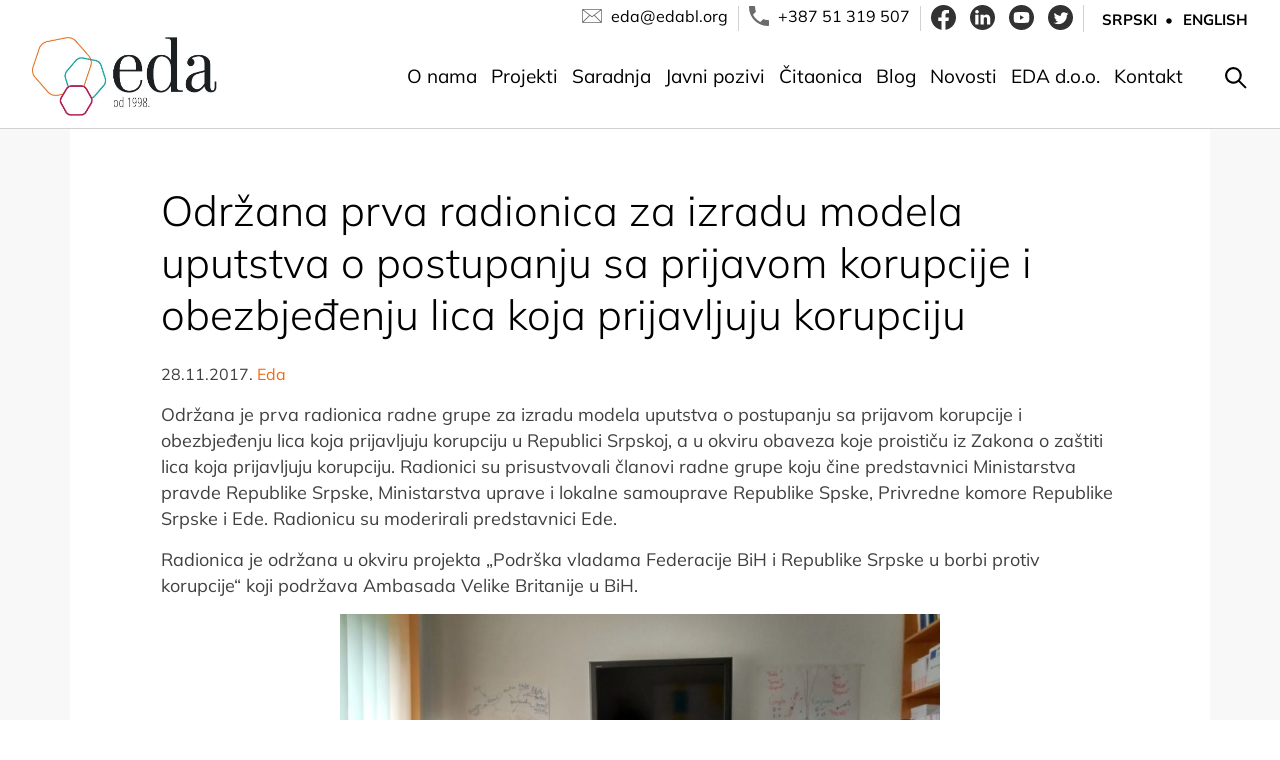

--- FILE ---
content_type: text/html; charset=UTF-8
request_url: https://edabl.org/odrzana-prva-radionica-za-izradu-modela-uputstva-o-postupanju-sa-prijavom-korupcije-i-obezbjedjenju-lica-koja-prijavljuju-korupciju/
body_size: 8131
content:
<!doctype html>
<html lang="bs-BA">

<head>
    <meta charset="UTF-8">
    <meta name="viewport" content="width=device-width, initial-scale=1">
    <link rel="profile" href="https://gmpg.org/xfn/11">

    <meta name='robots' content='index, follow, max-image-preview:large, max-snippet:-1, max-video-preview:-1' />

	<!-- This site is optimized with the Yoast SEO plugin v23.2 - https://yoast.com/wordpress/plugins/seo/ -->
	<title>Održana prva radionica za izradu modela uputstva o postupanju sa prijavom korupcije i obezbjeđenju lica koja prijavljuju korupciju - Eda - Agencija za razvoj preduzeća</title>
	<link rel="canonical" href="https://edabl.org/odrzana-prva-radionica-za-izradu-modela-uputstva-o-postupanju-sa-prijavom-korupcije-i-obezbjedjenju-lica-koja-prijavljuju-korupciju/" />
	<meta property="og:locale" content="bs_BA" />
	<meta property="og:locale:alternate" content="en_US" />
	<meta property="og:type" content="article" />
	<meta property="og:title" content="Održana prva radionica za izradu modela uputstva o postupanju sa prijavom korupcije i obezbjeđenju lica koja prijavljuju korupciju - Eda - Agencija za razvoj preduzeća" />
	<meta property="og:description" content="Održana je prva radionica radne grupe za izradu modela uputstva o postupanju sa prijavom korupcije i obezbjeđenju lica koja prijavljuju korupciju u Republici Srpskoj, a u okviru obaveza koje proističu iz Zakona o zaštiti lica koja prijavljuju korupciju. Radionici su prisustvovali članovi radne grupe koju čine predstavnici Ministarstva pravde Republike Srpske, Ministarstva uprave i lokalne [&hellip;]" />
	<meta property="og:url" content="https://edabl.org/odrzana-prva-radionica-za-izradu-modela-uputstva-o-postupanju-sa-prijavom-korupcije-i-obezbjedjenju-lica-koja-prijavljuju-korupciju/" />
	<meta property="og:site_name" content="Eda - Agencija za razvoj preduzeća" />
	<meta property="article:publisher" content="https://www.facebook.com/Eda.development.agency/" />
	<meta property="article:published_time" content="2017-11-28T14:37:19+00:00" />
	<meta property="article:modified_time" content="2017-11-29T14:42:18+00:00" />
	<meta property="og:image" content="https://edabl.org/wp-content/uploads/2017/11/Agencija-Eda-Radionica-28.11.2017.-300x202.jpg" />
	<meta name="author" content="Eda" />
	<meta name="twitter:card" content="summary_large_image" />
	<meta name="twitter:creator" content="@razvojna_Eda" />
	<meta name="twitter:site" content="@razvojna_Eda" />
	<meta name="twitter:label1" content="Written by" />
	<meta name="twitter:data1" content="Eda" />
	<meta name="twitter:label2" content="Est. reading time" />
	<meta name="twitter:data2" content="1 minuta" />
	<script type="application/ld+json" class="yoast-schema-graph">{"@context":"https://schema.org","@graph":[{"@type":"Article","@id":"https://edabl.org/odrzana-prva-radionica-za-izradu-modela-uputstva-o-postupanju-sa-prijavom-korupcije-i-obezbjedjenju-lica-koja-prijavljuju-korupciju/#article","isPartOf":{"@id":"https://edabl.org/odrzana-prva-radionica-za-izradu-modela-uputstva-o-postupanju-sa-prijavom-korupcije-i-obezbjedjenju-lica-koja-prijavljuju-korupciju/"},"author":{"name":"Eda","@id":"https://edabl.org/#/schema/person/4f866ad3a08cd32a3a11644463604752"},"headline":"Održana prva radionica za izradu modela uputstva o postupanju sa prijavom korupcije i obezbjeđenju lica koja prijavljuju korupciju","datePublished":"2017-11-28T14:37:19+00:00","dateModified":"2017-11-29T14:42:18+00:00","mainEntityOfPage":{"@id":"https://edabl.org/odrzana-prva-radionica-za-izradu-modela-uputstva-o-postupanju-sa-prijavom-korupcije-i-obezbjedjenju-lica-koja-prijavljuju-korupciju/"},"wordCount":120,"commentCount":0,"publisher":{"@id":"https://edabl.org/#organization"},"image":{"@id":"https://edabl.org/odrzana-prva-radionica-za-izradu-modela-uputstva-o-postupanju-sa-prijavom-korupcije-i-obezbjedjenju-lica-koja-prijavljuju-korupciju/#primaryimage"},"thumbnailUrl":"https://edabl.org/wp-content/uploads/2017/11/Agencija-Eda-Radionica-28.11.2017.-300x202.jpg","articleSection":["Novosti"],"inLanguage":"bs-BA"},{"@type":"WebPage","@id":"https://edabl.org/odrzana-prva-radionica-za-izradu-modela-uputstva-o-postupanju-sa-prijavom-korupcije-i-obezbjedjenju-lica-koja-prijavljuju-korupciju/","url":"https://edabl.org/odrzana-prva-radionica-za-izradu-modela-uputstva-o-postupanju-sa-prijavom-korupcije-i-obezbjedjenju-lica-koja-prijavljuju-korupciju/","name":"Održana prva radionica za izradu modela uputstva o postupanju sa prijavom korupcije i obezbjeđenju lica koja prijavljuju korupciju - Eda - Agencija za razvoj preduzeća","isPartOf":{"@id":"https://edabl.org/#website"},"primaryImageOfPage":{"@id":"https://edabl.org/odrzana-prva-radionica-za-izradu-modela-uputstva-o-postupanju-sa-prijavom-korupcije-i-obezbjedjenju-lica-koja-prijavljuju-korupciju/#primaryimage"},"image":{"@id":"https://edabl.org/odrzana-prva-radionica-za-izradu-modela-uputstva-o-postupanju-sa-prijavom-korupcije-i-obezbjedjenju-lica-koja-prijavljuju-korupciju/#primaryimage"},"thumbnailUrl":"https://edabl.org/wp-content/uploads/2017/11/Agencija-Eda-Radionica-28.11.2017.-300x202.jpg","datePublished":"2017-11-28T14:37:19+00:00","dateModified":"2017-11-29T14:42:18+00:00","breadcrumb":{"@id":"https://edabl.org/odrzana-prva-radionica-za-izradu-modela-uputstva-o-postupanju-sa-prijavom-korupcije-i-obezbjedjenju-lica-koja-prijavljuju-korupciju/#breadcrumb"},"inLanguage":"bs-BA","potentialAction":[{"@type":"ReadAction","target":["https://edabl.org/odrzana-prva-radionica-za-izradu-modela-uputstva-o-postupanju-sa-prijavom-korupcije-i-obezbjedjenju-lica-koja-prijavljuju-korupciju/"]}]},{"@type":"ImageObject","inLanguage":"bs-BA","@id":"https://edabl.org/odrzana-prva-radionica-za-izradu-modela-uputstva-o-postupanju-sa-prijavom-korupcije-i-obezbjedjenju-lica-koja-prijavljuju-korupciju/#primaryimage","url":"https://edabl.org/wp-content/uploads/2017/11/Agencija-Eda-Radionica-28.11.2017..jpg","contentUrl":"https://edabl.org/wp-content/uploads/2017/11/Agencija-Eda-Radionica-28.11.2017..jpg","width":1199,"height":807},{"@type":"BreadcrumbList","@id":"https://edabl.org/odrzana-prva-radionica-za-izradu-modela-uputstva-o-postupanju-sa-prijavom-korupcije-i-obezbjedjenju-lica-koja-prijavljuju-korupciju/#breadcrumb","itemListElement":[{"@type":"ListItem","position":1,"name":"Home","item":"https://edabl.org/"},{"@type":"ListItem","position":2,"name":"Održana prva radionica za izradu modela uputstva o postupanju sa prijavom korupcije i obezbjeđenju lica koja prijavljuju korupciju"}]},{"@type":"WebSite","@id":"https://edabl.org/#website","url":"https://edabl.org/","name":"Eda - Agencija za razvoj preduzeća","description":"","publisher":{"@id":"https://edabl.org/#organization"},"potentialAction":[{"@type":"SearchAction","target":{"@type":"EntryPoint","urlTemplate":"https://edabl.org/?s={search_term_string}"},"query-input":"required name=search_term_string"}],"inLanguage":"bs-BA"},{"@type":"Organization","@id":"https://edabl.org/#organization","name":"Eda - Agencija za razvoj preduzeća","url":"https://edabl.org/","logo":{"@type":"ImageObject","inLanguage":"bs-BA","@id":"https://edabl.org/#/schema/logo/image/","url":"https://edabl.org/wp-content/uploads/2024/11/cropped-logosr.jpg","contentUrl":"https://edabl.org/wp-content/uploads/2024/11/cropped-logosr.jpg","width":709,"height":301,"caption":"Eda - Agencija za razvoj preduzeća"},"image":{"@id":"https://edabl.org/#/schema/logo/image/"},"sameAs":["https://www.facebook.com/Eda.development.agency/","https://x.com/razvojna_Eda","https://www.linkedin.com/company-beta/10502296/","https://www.youtube.com/user/agencijaEda"]},{"@type":"Person","@id":"https://edabl.org/#/schema/person/4f866ad3a08cd32a3a11644463604752","name":"Eda","image":{"@type":"ImageObject","inLanguage":"bs-BA","@id":"https://edabl.org/#/schema/person/image/","url":"https://secure.gravatar.com/avatar/f8c53b3c8b1c74869ccb7964ad3dba0e?s=96&d=mm&r=g","contentUrl":"https://secure.gravatar.com/avatar/f8c53b3c8b1c74869ccb7964ad3dba0e?s=96&d=mm&r=g","caption":"Eda"},"url":"https://edabl.org/author/admin/"}]}</script>
	<!-- / Yoast SEO plugin. -->


<link rel="alternate" href="https://edabl.org/odrzana-prva-radionica-za-izradu-modela-uputstva-o-postupanju-sa-prijavom-korupcije-i-obezbjedjenju-lica-koja-prijavljuju-korupciju/" hreflang="bs" />
<link rel="alternate" href="https://edabl.org/first-workshop-development-model-guidelines-reporting-corruption-whistle-blower-protection/" hreflang="en" />
<link rel="alternate" type="application/rss+xml" title="Eda - Agencija za razvoj preduzeća &raquo; novosti" href="https://edabl.org/feed/" />
<link rel="alternate" type="application/rss+xml" title="Eda - Agencija za razvoj preduzeća &raquo;  novosti o komentarima" href="https://edabl.org/comments/feed/" />
<link rel="alternate" type="application/rss+xml" title="Eda - Agencija za razvoj preduzeća &raquo; Održana prva radionica za izradu modela uputstva o postupanju sa prijavom korupcije i obezbjeđenju lica koja prijavljuju korupciju novosti o komentarima" href="https://edabl.org/odrzana-prva-radionica-za-izradu-modela-uputstva-o-postupanju-sa-prijavom-korupcije-i-obezbjedjenju-lica-koja-prijavljuju-korupciju/feed/" />
<style id='classic-theme-styles-inline-css'>
/*! This file is auto-generated */
.wp-block-button__link{color:#fff;background-color:#32373c;border-radius:9999px;box-shadow:none;text-decoration:none;padding:calc(.667em + 2px) calc(1.333em + 2px);font-size:1.125em}.wp-block-file__button{background:#32373c;color:#fff;text-decoration:none}
</style>
<style id='global-styles-inline-css'>
body{--wp--preset--color--black: #000000;--wp--preset--color--cyan-bluish-gray: #abb8c3;--wp--preset--color--white: #ffffff;--wp--preset--color--pale-pink: #f78da7;--wp--preset--color--vivid-red: #cf2e2e;--wp--preset--color--luminous-vivid-orange: #ff6900;--wp--preset--color--luminous-vivid-amber: #fcb900;--wp--preset--color--light-green-cyan: #7bdcb5;--wp--preset--color--vivid-green-cyan: #00d084;--wp--preset--color--pale-cyan-blue: #8ed1fc;--wp--preset--color--vivid-cyan-blue: #0693e3;--wp--preset--color--vivid-purple: #9b51e0;--wp--preset--gradient--vivid-cyan-blue-to-vivid-purple: linear-gradient(135deg,rgba(6,147,227,1) 0%,rgb(155,81,224) 100%);--wp--preset--gradient--light-green-cyan-to-vivid-green-cyan: linear-gradient(135deg,rgb(122,220,180) 0%,rgb(0,208,130) 100%);--wp--preset--gradient--luminous-vivid-amber-to-luminous-vivid-orange: linear-gradient(135deg,rgba(252,185,0,1) 0%,rgba(255,105,0,1) 100%);--wp--preset--gradient--luminous-vivid-orange-to-vivid-red: linear-gradient(135deg,rgba(255,105,0,1) 0%,rgb(207,46,46) 100%);--wp--preset--gradient--very-light-gray-to-cyan-bluish-gray: linear-gradient(135deg,rgb(238,238,238) 0%,rgb(169,184,195) 100%);--wp--preset--gradient--cool-to-warm-spectrum: linear-gradient(135deg,rgb(74,234,220) 0%,rgb(151,120,209) 20%,rgb(207,42,186) 40%,rgb(238,44,130) 60%,rgb(251,105,98) 80%,rgb(254,248,76) 100%);--wp--preset--gradient--blush-light-purple: linear-gradient(135deg,rgb(255,206,236) 0%,rgb(152,150,240) 100%);--wp--preset--gradient--blush-bordeaux: linear-gradient(135deg,rgb(254,205,165) 0%,rgb(254,45,45) 50%,rgb(107,0,62) 100%);--wp--preset--gradient--luminous-dusk: linear-gradient(135deg,rgb(255,203,112) 0%,rgb(199,81,192) 50%,rgb(65,88,208) 100%);--wp--preset--gradient--pale-ocean: linear-gradient(135deg,rgb(255,245,203) 0%,rgb(182,227,212) 50%,rgb(51,167,181) 100%);--wp--preset--gradient--electric-grass: linear-gradient(135deg,rgb(202,248,128) 0%,rgb(113,206,126) 100%);--wp--preset--gradient--midnight: linear-gradient(135deg,rgb(2,3,129) 0%,rgb(40,116,252) 100%);--wp--preset--font-size--small: 13px;--wp--preset--font-size--medium: 20px;--wp--preset--font-size--large: 36px;--wp--preset--font-size--x-large: 42px;--wp--preset--spacing--20: 0.44rem;--wp--preset--spacing--30: 0.67rem;--wp--preset--spacing--40: 1rem;--wp--preset--spacing--50: 1.5rem;--wp--preset--spacing--60: 2.25rem;--wp--preset--spacing--70: 3.38rem;--wp--preset--spacing--80: 5.06rem;--wp--preset--shadow--natural: 6px 6px 9px rgba(0, 0, 0, 0.2);--wp--preset--shadow--deep: 12px 12px 50px rgba(0, 0, 0, 0.4);--wp--preset--shadow--sharp: 6px 6px 0px rgba(0, 0, 0, 0.2);--wp--preset--shadow--outlined: 6px 6px 0px -3px rgba(255, 255, 255, 1), 6px 6px rgba(0, 0, 0, 1);--wp--preset--shadow--crisp: 6px 6px 0px rgba(0, 0, 0, 1);}:where(.is-layout-flex){gap: 0.5em;}:where(.is-layout-grid){gap: 0.5em;}body .is-layout-flow > .alignleft{float: left;margin-inline-start: 0;margin-inline-end: 2em;}body .is-layout-flow > .alignright{float: right;margin-inline-start: 2em;margin-inline-end: 0;}body .is-layout-flow > .aligncenter{margin-left: auto !important;margin-right: auto !important;}body .is-layout-constrained > .alignleft{float: left;margin-inline-start: 0;margin-inline-end: 2em;}body .is-layout-constrained > .alignright{float: right;margin-inline-start: 2em;margin-inline-end: 0;}body .is-layout-constrained > .aligncenter{margin-left: auto !important;margin-right: auto !important;}body .is-layout-constrained > :where(:not(.alignleft):not(.alignright):not(.alignfull)){max-width: var(--wp--style--global--content-size);margin-left: auto !important;margin-right: auto !important;}body .is-layout-constrained > .alignwide{max-width: var(--wp--style--global--wide-size);}body .is-layout-flex{display: flex;}body .is-layout-flex{flex-wrap: wrap;align-items: center;}body .is-layout-flex > *{margin: 0;}body .is-layout-grid{display: grid;}body .is-layout-grid > *{margin: 0;}:where(.wp-block-columns.is-layout-flex){gap: 2em;}:where(.wp-block-columns.is-layout-grid){gap: 2em;}:where(.wp-block-post-template.is-layout-flex){gap: 1.25em;}:where(.wp-block-post-template.is-layout-grid){gap: 1.25em;}.has-black-color{color: var(--wp--preset--color--black) !important;}.has-cyan-bluish-gray-color{color: var(--wp--preset--color--cyan-bluish-gray) !important;}.has-white-color{color: var(--wp--preset--color--white) !important;}.has-pale-pink-color{color: var(--wp--preset--color--pale-pink) !important;}.has-vivid-red-color{color: var(--wp--preset--color--vivid-red) !important;}.has-luminous-vivid-orange-color{color: var(--wp--preset--color--luminous-vivid-orange) !important;}.has-luminous-vivid-amber-color{color: var(--wp--preset--color--luminous-vivid-amber) !important;}.has-light-green-cyan-color{color: var(--wp--preset--color--light-green-cyan) !important;}.has-vivid-green-cyan-color{color: var(--wp--preset--color--vivid-green-cyan) !important;}.has-pale-cyan-blue-color{color: var(--wp--preset--color--pale-cyan-blue) !important;}.has-vivid-cyan-blue-color{color: var(--wp--preset--color--vivid-cyan-blue) !important;}.has-vivid-purple-color{color: var(--wp--preset--color--vivid-purple) !important;}.has-black-background-color{background-color: var(--wp--preset--color--black) !important;}.has-cyan-bluish-gray-background-color{background-color: var(--wp--preset--color--cyan-bluish-gray) !important;}.has-white-background-color{background-color: var(--wp--preset--color--white) !important;}.has-pale-pink-background-color{background-color: var(--wp--preset--color--pale-pink) !important;}.has-vivid-red-background-color{background-color: var(--wp--preset--color--vivid-red) !important;}.has-luminous-vivid-orange-background-color{background-color: var(--wp--preset--color--luminous-vivid-orange) !important;}.has-luminous-vivid-amber-background-color{background-color: var(--wp--preset--color--luminous-vivid-amber) !important;}.has-light-green-cyan-background-color{background-color: var(--wp--preset--color--light-green-cyan) !important;}.has-vivid-green-cyan-background-color{background-color: var(--wp--preset--color--vivid-green-cyan) !important;}.has-pale-cyan-blue-background-color{background-color: var(--wp--preset--color--pale-cyan-blue) !important;}.has-vivid-cyan-blue-background-color{background-color: var(--wp--preset--color--vivid-cyan-blue) !important;}.has-vivid-purple-background-color{background-color: var(--wp--preset--color--vivid-purple) !important;}.has-black-border-color{border-color: var(--wp--preset--color--black) !important;}.has-cyan-bluish-gray-border-color{border-color: var(--wp--preset--color--cyan-bluish-gray) !important;}.has-white-border-color{border-color: var(--wp--preset--color--white) !important;}.has-pale-pink-border-color{border-color: var(--wp--preset--color--pale-pink) !important;}.has-vivid-red-border-color{border-color: var(--wp--preset--color--vivid-red) !important;}.has-luminous-vivid-orange-border-color{border-color: var(--wp--preset--color--luminous-vivid-orange) !important;}.has-luminous-vivid-amber-border-color{border-color: var(--wp--preset--color--luminous-vivid-amber) !important;}.has-light-green-cyan-border-color{border-color: var(--wp--preset--color--light-green-cyan) !important;}.has-vivid-green-cyan-border-color{border-color: var(--wp--preset--color--vivid-green-cyan) !important;}.has-pale-cyan-blue-border-color{border-color: var(--wp--preset--color--pale-cyan-blue) !important;}.has-vivid-cyan-blue-border-color{border-color: var(--wp--preset--color--vivid-cyan-blue) !important;}.has-vivid-purple-border-color{border-color: var(--wp--preset--color--vivid-purple) !important;}.has-vivid-cyan-blue-to-vivid-purple-gradient-background{background: var(--wp--preset--gradient--vivid-cyan-blue-to-vivid-purple) !important;}.has-light-green-cyan-to-vivid-green-cyan-gradient-background{background: var(--wp--preset--gradient--light-green-cyan-to-vivid-green-cyan) !important;}.has-luminous-vivid-amber-to-luminous-vivid-orange-gradient-background{background: var(--wp--preset--gradient--luminous-vivid-amber-to-luminous-vivid-orange) !important;}.has-luminous-vivid-orange-to-vivid-red-gradient-background{background: var(--wp--preset--gradient--luminous-vivid-orange-to-vivid-red) !important;}.has-very-light-gray-to-cyan-bluish-gray-gradient-background{background: var(--wp--preset--gradient--very-light-gray-to-cyan-bluish-gray) !important;}.has-cool-to-warm-spectrum-gradient-background{background: var(--wp--preset--gradient--cool-to-warm-spectrum) !important;}.has-blush-light-purple-gradient-background{background: var(--wp--preset--gradient--blush-light-purple) !important;}.has-blush-bordeaux-gradient-background{background: var(--wp--preset--gradient--blush-bordeaux) !important;}.has-luminous-dusk-gradient-background{background: var(--wp--preset--gradient--luminous-dusk) !important;}.has-pale-ocean-gradient-background{background: var(--wp--preset--gradient--pale-ocean) !important;}.has-electric-grass-gradient-background{background: var(--wp--preset--gradient--electric-grass) !important;}.has-midnight-gradient-background{background: var(--wp--preset--gradient--midnight) !important;}.has-small-font-size{font-size: var(--wp--preset--font-size--small) !important;}.has-medium-font-size{font-size: var(--wp--preset--font-size--medium) !important;}.has-large-font-size{font-size: var(--wp--preset--font-size--large) !important;}.has-x-large-font-size{font-size: var(--wp--preset--font-size--x-large) !important;}
.wp-block-navigation a:where(:not(.wp-element-button)){color: inherit;}
:where(.wp-block-post-template.is-layout-flex){gap: 1.25em;}:where(.wp-block-post-template.is-layout-grid){gap: 1.25em;}
:where(.wp-block-columns.is-layout-flex){gap: 2em;}:where(.wp-block-columns.is-layout-grid){gap: 2em;}
.wp-block-pullquote{font-size: 1.5em;line-height: 1.6;}
</style>
<link rel='stylesheet' id='edabl-style-css' href='https://edabl.org/wp-content/themes/edabl/style.css?ver=1.1.13' media='all' />
<link rel="https://api.w.org/" href="https://edabl.org/wp-json/" /><link rel="alternate" type="application/json" href="https://edabl.org/wp-json/wp/v2/posts/2609" /><link rel="EditURI" type="application/rsd+xml" title="RSD" href="https://edabl.org/xmlrpc.php?rsd" />
<meta name="generator" content="WordPress 6.4.7" />
<link rel='shortlink' href='https://edabl.org/?p=2609' />
<link rel="alternate" type="application/json+oembed" href="https://edabl.org/wp-json/oembed/1.0/embed?url=https%3A%2F%2Fedabl.org%2Fodrzana-prva-radionica-za-izradu-modela-uputstva-o-postupanju-sa-prijavom-korupcije-i-obezbjedjenju-lica-koja-prijavljuju-korupciju%2F" />
<link rel="alternate" type="text/xml+oembed" href="https://edabl.org/wp-json/oembed/1.0/embed?url=https%3A%2F%2Fedabl.org%2Fodrzana-prva-radionica-za-izradu-modela-uputstva-o-postupanju-sa-prijavom-korupcije-i-obezbjedjenju-lica-koja-prijavljuju-korupciju%2F&#038;format=xml" />
<link rel="pingback" href="https://edabl.org/xmlrpc.php">		<style type="text/css">
					.site-title,
			.site-description {
				position: absolute;
				clip: rect(1px, 1px, 1px, 1px);
				}
					</style>
		<link rel="icon" href="https://edabl.org/wp-content/uploads/2023/05/cropped-cropped-favicon-agencija-eda-32x32.png" sizes="32x32" />
<link rel="icon" href="https://edabl.org/wp-content/uploads/2023/05/cropped-cropped-favicon-agencija-eda-192x192.png" sizes="192x192" />
<link rel="apple-touch-icon" href="https://edabl.org/wp-content/uploads/2023/05/cropped-cropped-favicon-agencija-eda-180x180.png" />
<meta name="msapplication-TileImage" content="https://edabl.org/wp-content/uploads/2023/05/cropped-cropped-favicon-agencija-eda-270x270.png" />
<!-- Google tag (gtag.js) -->
<script async src="https://www.googletagmanager.com/gtag/js?id=G-BXXRX0VV5Y"></script>
<script>
  window.dataLayer = window.dataLayer || [];
  function gtag(){dataLayer.push(arguments);}
  gtag('js', new Date());

  gtag('config', 'G-BXXRX0VV5Y');
</script>
</head>

<body class="post-template-default single single-post postid-2609 single-format-standard wp-custom-logo no-sidebar">
    
    <header id="masthead" class="site-header">
    <div class="container">
        <div class="top-header">
            <div class="email">
                <img src="https://edabl.org/wp-content/themes/edabl/images/mail.svg" alt="mail">
                <a href="/cdn-cgi/l/email-protection#7613121736131217141a58190411"><span class="__cf_email__" data-cfemail="0b6e6f6a4b6e6f6a69672564796c">[email&#160;protected]</span></a>
            </div>
            <div class="phone">
                <img src="https://edabl.org/wp-content/themes/edabl/images/phone.svg" alt="phone">
                <a href="tel:+38751319507">+387 51 319 507</a>
            </div>
            <div class="social">
                <a href="https://www.facebook.com/Eda.development.agency/" target="_blank"><img src="https://edabl.org/wp-content/themes/edabl/images/facebook.svg" alt="facebook"></a>
				<a href="https://www.linkedin.com/company/enterprise-development-agency-eda" target="_blank"><img src="https://edabl.org/wp-content/themes/edabl/images/linkedin.svg" alt="linkedin"></a>
				<a href="https://www.youtube.com/user/agencijaEda" target="_blank"><img src="https://edabl.org/wp-content/themes/edabl/images/youtube.svg" alt="youtube"></a>
				<a href="https://twitter.com/razvojna_eda" target="_blank"><img src="https://edabl.org/wp-content/themes/edabl/images/twitter.svg" alt="twitter"></a>
            </div>
            <div class="lang">
    <a href="https://edabl.org/odrzana-prva-radionica-za-izradu-modela-uputstva-o-postupanju-sa-prijavom-korupcije-i-obezbjedjenju-lica-koja-prijavljuju-korupciju/">Srpski</a><a href="https://edabl.org/first-workshop-development-model-guidelines-reporting-corruption-whistle-blower-protection/">English</a></div>
        </div>
        <div class="row">
        
<a href="https://edabl.org/" class="custom-logo-link" rel="home">
    <img src="/wp-content/themes/edabl/images/logoba.jpg" class="custom-logo" alt="Logo">
</a>
            <div class="wrap">
            <nav id="site-navigation" class="main-navigation">
                <div class="menu-glavni-meni-container"><ul id="menu-glavni-meni" class="menu"><li id="menu-item-7603" class="menu-item menu-item-type-post_type menu-item-object-page menu-item-has-children menu-item-7603"><a href="https://edabl.org/o-nama/">O nama</a>
<ul class="sub-menu">
	<li id="menu-item-7602" class="menu-item menu-item-type-post_type menu-item-object-page menu-item-7602"><a href="https://edabl.org/nas-tim/">Naš Tim</a></li>
</ul>
</li>
<li id="menu-item-7601" class="menu-item menu-item-type-post_type menu-item-object-page menu-item-7601"><a href="https://edabl.org/projekti/">Projekti</a></li>
<li id="menu-item-7679" class="menu-item menu-item-type-post_type menu-item-object-page menu-item-7679"><a href="https://edabl.org/saradnja/">Saradnja</a></li>
<li id="menu-item-7600" class="menu-item menu-item-type-post_type menu-item-object-page menu-item-7600"><a href="https://edabl.org/javni-pozivi/">Javni pozivi</a></li>
<li id="menu-item-7599" class="menu-item menu-item-type-post_type menu-item-object-page menu-item-7599"><a href="https://edabl.org/citaonica/">Čitaonica</a></li>
<li id="menu-item-7675" class="menu-item menu-item-type-custom menu-item-object-custom menu-item-7675"><a href="/category/blog">Blog</a></li>
<li id="menu-item-7597" class="menu-item menu-item-type-post_type menu-item-object-page menu-item-7597"><a href="https://edabl.org/novosti/">Novosti</a></li>
<li id="menu-item-7596" class="menu-item menu-item-type-post_type menu-item-object-page menu-item-7596"><a href="https://edabl.org/eda-doo/">EDA d.o.o.</a></li>
<li id="menu-item-7595" class="menu-item menu-item-type-post_type menu-item-object-page menu-item-7595"><a href="https://edabl.org/kontakt/">Kontakt</a></li>
</ul></div>            </nav><!-- #site-navigation -->
         
		
    <div class="open-btn"><img src="https://edabl.org/wp-content/themes/edabl/images/search.svg" alt="search"></div>
	
    <!--
    <div id="search">
    <div class="close-btn"><span></span><span></span></div>
    <div class="search-area">
    <form role="search" method="get" action="/">
    <input value="" name="s" type="text" placeholder="Pretraži..." name="s" id="search-text">
    <input type="submit" id="submit" value="">
    </form>
    </div>
    </div>

-->
    
  
  <div class="navigation__wrapper">
    <input type="checkbox" id="hamburger">
    <label for="hamburger" class="navigation__button">
      <span></span>
      <span></span>
      <span></span>
    </label>
    <div class="mobile-navigation-block">
        <img src="/wp-content/uploads/2023/05/cropped-edalogo.jpg" class="logo" alt="logo">
    <nav id="site-navigation" class="mobile-navigation">
                <div class="menu-glavni-meni-container"><ul id="primary-menu" class="menu"><li class="menu-item menu-item-type-post_type menu-item-object-page menu-item-has-children menu-item-7603"><a href="https://edabl.org/o-nama/">O nama</a>
<ul class="sub-menu">
	<li class="menu-item menu-item-type-post_type menu-item-object-page menu-item-7602"><a href="https://edabl.org/nas-tim/">Naš Tim</a></li>
</ul>
</li>
<li class="menu-item menu-item-type-post_type menu-item-object-page menu-item-7601"><a href="https://edabl.org/projekti/">Projekti</a></li>
<li class="menu-item menu-item-type-post_type menu-item-object-page menu-item-7679"><a href="https://edabl.org/saradnja/">Saradnja</a></li>
<li class="menu-item menu-item-type-post_type menu-item-object-page menu-item-7600"><a href="https://edabl.org/javni-pozivi/">Javni pozivi</a></li>
<li class="menu-item menu-item-type-post_type menu-item-object-page menu-item-7599"><a href="https://edabl.org/citaonica/">Čitaonica</a></li>
<li class="menu-item menu-item-type-custom menu-item-object-custom menu-item-7675"><a href="/category/blog">Blog</a></li>
<li class="menu-item menu-item-type-post_type menu-item-object-page menu-item-7597"><a href="https://edabl.org/novosti/">Novosti</a></li>
<li class="menu-item menu-item-type-post_type menu-item-object-page menu-item-7596"><a href="https://edabl.org/eda-doo/">EDA d.o.o.</a></li>
<li class="menu-item menu-item-type-post_type menu-item-object-page menu-item-7595"><a href="https://edabl.org/kontakt/">Kontakt</a></li>
</ul></div>            </nav>

            <div class="email">
                <img src="https://edabl.org/wp-content/themes/edabl/images/mail.svg" alt="mail">
                <a href="/cdn-cgi/l/email-protection#0b6e6f6a4b6e6f6a69672564796c"><span class="__cf_email__" data-cfemail="0f6a6b6e4f6a6b6e6d6321607d68">[email&#160;protected]</span></a>
            </div>
            <div class="phone">
                <img src="https://edabl.org/wp-content/themes/edabl/images/phone.svg" alt="phone">
                <a href="tel:+38751319507">+387 51 319 507</a>
            </div>
            </div>
  </div>
     
    



        </div>
		</div>
        </div>
    </header><!-- #masthead -->

	<main id="primary" class="site-main">
		<div class="container">

		
<article id="post-2609" class="post-2609 post type-post status-publish format-standard hentry category-novosti">
	<header class="entry-header">
		<h1 class="entry-title">Održana prva radionica za izradu modela uputstva o postupanju sa prijavom korupcije i obezbjeđenju lica koja prijavljuju korupciju</h1>			<div class="entry-meta">
				<span class="posted-on">28.11.2017.</span><span class="byline">  <span class="author vcard"><a class="url fn n" href="https://edabl.org/author/admin/">Eda</a></span></span>			</div><!-- .entry-meta -->
			</header><!-- .entry-header -->

	
	<div class="entry-content">
		<p>Održana je prva radionica radne grupe za izradu modela uputstva o postupanju sa prijavom korupcije i obezbjeđenju lica koja prijavljuju korupciju u Republici Srpskoj, a u okviru obaveza koje proističu iz Zakona o zaštiti lica koja prijavljuju korupciju. Radionici su prisustvovali članovi radne grupe koju čine predstavnici Ministarstva pravde Republike Srpske, Ministarstva uprave i lokalne samouprave Republike Spske, Privredne komore Republike Srpske i Ede. Radionicu su moderirali predstavnici Ede.</p>
<p>Radionica je održana u okviru projekta „Podrška vladama Federacije BiH i Republike Srpske u borbi protiv korupcije“ koji podržava Ambasada Velike Britanije u BiH.</p>
<p><img fetchpriority="high" decoding="async" class="alignnone wp-image-2601" src="https://edabl.org/wp-content/uploads/2017/11/Agencija-Eda-Radionica-28.11.2017.-300x202.jpg" alt="" width="600" height="404" srcset="https://edabl.org/wp-content/uploads/2017/11/Agencija-Eda-Radionica-28.11.2017.-300x202.jpg 300w, https://edabl.org/wp-content/uploads/2017/11/Agencija-Eda-Radionica-28.11.2017.-768x517.jpg 768w, https://edabl.org/wp-content/uploads/2017/11/Agencija-Eda-Radionica-28.11.2017.-1024x689.jpg 1024w, https://edabl.org/wp-content/uploads/2017/11/Agencija-Eda-Radionica-28.11.2017.-810x545.jpg 810w, https://edabl.org/wp-content/uploads/2017/11/Agencija-Eda-Radionica-28.11.2017.-1140x767.jpg 1140w, https://edabl.org/wp-content/uploads/2017/11/Agencija-Eda-Radionica-28.11.2017..jpg 1199w" sizes="(max-width: 600px) 100vw, 600px" /></p>
	</div><!-- .entry-content -->

	<footer class="entry-footer">
		<span class="cat-links"><a href="https://edabl.org/novosti/" rel="category tag">Novosti</a> </span>	</footer><!-- .entry-footer -->
</article><!-- #post-2609 -->
</div>
	</main><!-- #main -->


	<footer id="colophon" class="site-footer">
	<div class="container">
		<div class="row">
			<div class="info">
			<a href="/"></a><img src="/wp-content/uploads/2023/05/cropped-edalogo.jpg" class="logo" alt="logo"></a>
</div>
<div>
			<div class="address">
				<h4>Eda - Agencija za razvoj preduzeća</h4>
				<div class="location">
                <img src="https://edabl.org/wp-content/themes/edabl/images/pin.svg" alt="location">
                <a href="https://goo.gl/maps/UNEXDAFk5AFSehyY7" target="_blank">Đure Jakšića 11,
78000 Banja Luka, BiH</a>
            </div>
			<div class="email">
                <img src="https://edabl.org/wp-content/themes/edabl/images/mail.svg" alt="mail">
                <a href="/cdn-cgi/l/email-protection#0d68696c4d68696c6f6123627f6a"><span class="__cf_email__" data-cfemail="aecbcacfeecbcacfccc280c1dcc9">[email&#160;protected]</span></a>
            </div>
            <div class="phone">
                <img src="https://edabl.org/wp-content/themes/edabl/images/phone.svg" alt="phone">
                <a href="tel:+38751319507">+387 51 319 507</a>
				<a href="tel:+38751300241">+387 51 300 241</a>
            </div>
</div>
</div>
<div class="footer-menu">
<div class="social">
                <a href="https://www.facebook.com/Eda.development.agency/" target="_blank"><img src="https://edabl.org/wp-content/themes/edabl/images/facebook.svg" alt="facebook"></a>
				<a href="https://www.linkedin.com/company/enterprise-development-agency-eda" target="_blank"><img src="https://edabl.org/wp-content/themes/edabl/images/linkedin.svg" alt="linkedin"></a>
				<a href="https://www.youtube.com/user/agencijaEda" target="_blank"><img src="https://edabl.org/wp-content/themes/edabl/images/youtube.svg" alt="youtube"></a>
				<a href="https://twitter.com/razvojna_eda" target="_blank"><img src="https://edabl.org/wp-content/themes/edabl/images/twitter.svg" alt="twitter"></a>
            </div>
			<nav id="site-navigation" class="main-navigation">
                <div class="menu-glavni-meni-container"><ul id="menu-glavni-meni-1" class="menu"><li class="menu-item menu-item-type-post_type menu-item-object-page menu-item-has-children menu-item-7603"><a href="https://edabl.org/o-nama/">O nama</a>
<ul class="sub-menu">
	<li class="menu-item menu-item-type-post_type menu-item-object-page menu-item-7602"><a href="https://edabl.org/nas-tim/">Naš Tim</a></li>
</ul>
</li>
<li class="menu-item menu-item-type-post_type menu-item-object-page menu-item-7601"><a href="https://edabl.org/projekti/">Projekti</a></li>
<li class="menu-item menu-item-type-post_type menu-item-object-page menu-item-7679"><a href="https://edabl.org/saradnja/">Saradnja</a></li>
<li class="menu-item menu-item-type-post_type menu-item-object-page menu-item-7600"><a href="https://edabl.org/javni-pozivi/">Javni pozivi</a></li>
<li class="menu-item menu-item-type-post_type menu-item-object-page menu-item-7599"><a href="https://edabl.org/citaonica/">Čitaonica</a></li>
<li class="menu-item menu-item-type-custom menu-item-object-custom menu-item-7675"><a href="/category/blog">Blog</a></li>
<li class="menu-item menu-item-type-post_type menu-item-object-page menu-item-7597"><a href="https://edabl.org/novosti/">Novosti</a></li>
<li class="menu-item menu-item-type-post_type menu-item-object-page menu-item-7596"><a href="https://edabl.org/eda-doo/">EDA d.o.o.</a></li>
<li class="menu-item menu-item-type-post_type menu-item-object-page menu-item-7595"><a href="https://edabl.org/kontakt/">Kontakt</a></li>
</ul></div>            </nav>
</div>
</div>
</div>
<div class="copyright">
	<p>© 2025. <a href="/">Eda</a> | Sva prava zadržana.
</div>
	</footer><!-- #colophon -->
</div><!-- #page -->

<style>
    .top-header {
        border-bottom: unset!important;
        margin-bottom: 0!important;
    }
    #masthead {
        border-bottom: 1px solid #d1d1d1;
       
    }

  
</style>

<script data-cfasync="false" src="/cdn-cgi/scripts/5c5dd728/cloudflare-static/email-decode.min.js"></script><script src="https://edabl.org/wp-content/themes/edabl/js/navigation.js?ver=1.0.0" id="edabl-navigation-js"></script>
<script src="https://edabl.org/wp-includes/js/comment-reply.min.js?ver=6.4.7" id="comment-reply-js" async data-wp-strategy="async"></script>
<script>
(function() {
				var expirationDate = new Date();
				expirationDate.setTime( expirationDate.getTime() + 31536000 * 1000 );
				document.cookie = "pll_language=ba; expires=" + expirationDate.toUTCString() + "; path=/; secure; SameSite=Lax";
			}());

</script>

<script>
document.querySelector(".open-btn").addEventListener("click", function() {
  
    var promptInput = prompt('Unesite pojam za pretragu u polje ispod:');
  
  
  if (promptInput !== null && promptInput.trim() !== '') {
      
    window.location = '/?s=' + encodeURIComponent(promptInput);
  }
});

// Search
/*
document.querySelector(".open-btn").addEventListener("click", function() {
document.getElementById("search").classList.add("panelactive");
document.getElementById("search-text").focus();
});

document.querySelector(".close-btn").addEventListener("click", function() {
document.getElementById("search").classList.remove("panelactive");
});
*/

var galleryItems = document.querySelectorAll('.gallery-item');

// Check if at least one gallery item exists
if (galleryItems.length > 0) {
  // Attach a click event listener to each gallery item
  galleryItems.forEach(function (item) {
    item.addEventListener('click', function (event) {
      // Prevent the default action of the click event
      event.preventDefault();
      
      // Log the src attribute of the clicked image
      var imageSrc = this.querySelector('img').src;
      
      // Replace -150x150 in image source string with empty string
      imageSrc = imageSrc.replace('-150x150', '');

      window.location = imageSrc;
      

    });
  });
} 
</script>
<script>
document.addEventListener('DOMContentLoaded', function() {
    function Accordion(el, multiple) {
        var accordionElement = el || {};
        var allowMultiple = multiple || false;

        // Check if the accordionElement is a valid DOM element
        if (!accordionElement || typeof accordionElement.querySelectorAll !== 'function') {
            return;
        }

        // Variables privadas
        var links = accordionElement.querySelectorAll('.link');

        // Evento
        if (links.length > 0) {
            links.forEach(function(link) {
                link.addEventListener('click', function(e) {
                    var accordionEl = e.currentTarget.parentElement.parentElement;
                    var next = e.currentTarget.nextElementSibling;

                    next.style.display = (window.getComputedStyle(next).display === 'none') ? 'block' : 'none';
                    e.currentTarget.parentElement.classList.toggle('open');

                    if (!allowMultiple) {
                        var contents = accordionEl.querySelectorAll('.content');
                        contents.forEach(function(content) {
                            if (content !== next) {
                                content.style.display = 'none';
                                content.parentElement.classList.remove('open');
                            }
                        });
                    }
                });
            });
        }
    }

    var accordionElement = document.querySelector('.accordion');
    var accordion = new Accordion(accordionElement, false);
});
</script>
<script>
var masthead = document.getElementById('masthead');
  
    var mastheadHeight = masthead.clientHeight + 20;

    masthead.style.position = 'fixed';
    masthead.style.width = '100%';
    masthead.style.background = '#fff';
    masthead.style.zIndex = '100';

    var nextSibling = masthead.nextElementSibling;
    if (nextSibling) {
     nextSibling.style.paddingTop = mastheadHeight + 'px';
    }
    </script>
<script defer src="https://static.cloudflareinsights.com/beacon.min.js/vcd15cbe7772f49c399c6a5babf22c1241717689176015" integrity="sha512-ZpsOmlRQV6y907TI0dKBHq9Md29nnaEIPlkf84rnaERnq6zvWvPUqr2ft8M1aS28oN72PdrCzSjY4U6VaAw1EQ==" data-cf-beacon='{"version":"2024.11.0","token":"2baa119f645f44a6b813a141193f8eb2","r":1,"server_timing":{"name":{"cfCacheStatus":true,"cfEdge":true,"cfExtPri":true,"cfL4":true,"cfOrigin":true,"cfSpeedBrain":true},"location_startswith":null}}' crossorigin="anonymous"></script>
</body>
</html>

<!-- Dynamic page generated in 0.169 seconds. -->
<!-- Cached page generated by WP-Super-Cache on 2025-12-05 09:32:37 -->

<!-- super cache -->

--- FILE ---
content_type: text/css
request_url: https://edabl.org/wp-content/themes/edabl/style.css?ver=1.1.13
body_size: 13392
content:
/*!
Theme Name: edabl
Author: EDA BLDEV Tim
Author URI: https://edabl.org/
Description: Tema napravljena za EDA, sva prava zadržana, edabl.org.
Version: 1.1.0
Tested up to: 5.4
Requires PHP: 5.6
License: GNU General Public License v2 or later
License URI: LICENSE
Text Domain: edabl
Tags: Minimal, Clean, Fully responsive.

This theme, like WordPress, is licensed under the GPL.
Use it to make something cool, have fun, and share what you've learned.

Normalizing styles have been helped along thanks to the fine work of
Nicolas Gallagher and Jonathan Neal https://necolas.github.io/normalize.css/
*/

/*--------------------------------------------------------------
>>> TABLE OF CONTENTS:
----------------------------------------------------------------
# Generic
	- Normalize
	- Box sizing
# Base
	- Typography
	- Elements
	- Links
	- Forms

--------------------------------------------------------------*/

/*--------------------------------------------------------------
# Generic
--------------------------------------------------------------*/

/* Normalize
--------------------------------------------- */

/*! normalize.css v8.0.1 | MIT License | github.com/necolas/normalize.css */

/* Document
	 ========================================================================== */

/**
 * 1. Correct the line height in all browsers.
 * 2. Prevent adjustments of font size after orientation changes in iOS.
 */
 html {
	line-height: 1.15;
	-webkit-text-size-adjust: 100%;
}

/* Sections
	 ========================================================================== */

/**
 * Remove the margin in all browsers.
 */
body {
	margin: 0;
}

/**
 * Render the `main` element consistently in IE.
 */
main {
	display: block;
}

/**
 * Correct the font size and margin on `h1` elements within `section` and
 * `article` contexts in Chrome, Firefox, and Safari.
 */

  /* latin-ext */
  @font-face {
    font-family: 'Merriweather';
    font-style: normal;
    font-weight: 300;
    font-display: swap;
    src: url(/wp-content/themes/edabl/fonts/u-4n0qyriQwlOrhSvowK_l521wRZVsf6lvg.woff2) format('woff2');
    unicode-range: U+0100-02AF, U+0304, U+0308, U+0329, U+1E00-1E9F, U+1EF2-1EFF, U+2020, U+20A0-20AB, U+20AD-20CF, U+2113, U+2C60-2C7F, U+A720-A7FF;
  }
  /* latin */
  @font-face {
    font-family: 'Merriweather';
    font-style: normal;
    font-weight: 300;
    font-display: swap;
    src: url(/wp-content/themes/edabl/fonts/u-4n0qyriQwlOrhSvowK_l521wRZWMf6.woff2) format('woff2');
    unicode-range: U+0000-00FF, U+0131, U+0152-0153, U+02BB-02BC, U+02C6, U+02DA, U+02DC, U+0304, U+0308, U+0329, U+2000-206F, U+2074, U+20AC, U+2122, U+2191, U+2193, U+2212, U+2215, U+FEFF, U+FFFD;
  }
  /* latin-ext */
  @font-face {
    font-family: 'Merriweather';
    font-style: normal;
    font-weight: 400;
    font-display: swap;
    src: url(/wp-content/themes/edabl/fonts/u-440qyriQwlOrhSvowK_l5-ciZMZ-Y.woff2) format('woff2');
    unicode-range: U+0100-02AF, U+0304, U+0308, U+0329, U+1E00-1E9F, U+1EF2-1EFF, U+2020, U+20A0-20AB, U+20AD-20CF, U+2113, U+2C60-2C7F, U+A720-A7FF;
  }
  /* latin */
  @font-face {
    font-family: 'Merriweather';
    font-style: normal;
    font-weight: 400;
    font-display: swap;
    src: url(/wp-content/themes/edabl/fonts/u-440qyriQwlOrhSvowK_l5-fCZM.woff2) format('woff2');
    unicode-range: U+0000-00FF, U+0131, U+0152-0153, U+02BB-02BC, U+02C6, U+02DA, U+02DC, U+0304, U+0308, U+0329, U+2000-206F, U+2074, U+20AC, U+2122, U+2191, U+2193, U+2212, U+2215, U+FEFF, U+FFFD;
  }
  /* latin-ext */
  @font-face {
    font-family: 'Merriweather';
    font-style: normal;
    font-weight: 700;
    font-display: swap;
    src: url(/wp-content/themes/edabl/fonts/u-4n0qyriQwlOrhSvowK_l52xwNZVsf6lvg.woff2) format('woff2');
    unicode-range: U+0100-02AF, U+0304, U+0308, U+0329, U+1E00-1E9F, U+1EF2-1EFF, U+2020, U+20A0-20AB, U+20AD-20CF, U+2113, U+2C60-2C7F, U+A720-A7FF;
  }
  /* latin */
  @font-face {
    font-family: 'Merriweather';
    font-style: normal;
    font-weight: 700;
    font-display: swap;
    src: url(/wp-content/themes/edabl/fonts/u-4n0qyriQwlOrhSvowK_l52xwNZWMf6.woff2) format('woff2');
    unicode-range: U+0000-00FF, U+0131, U+0152-0153, U+02BB-02BC, U+02C6, U+02DA, U+02DC, U+0304, U+0308, U+0329, U+2000-206F, U+2074, U+20AC, U+2122, U+2191, U+2193, U+2212, U+2215, U+FEFF, U+FFFD;
  }
    /* latin-ext */
  @font-face {
    font-family: 'Mulish';
    font-style: normal;
    font-weight: 300;
    font-display: swap;
    src: url(/wp-content/themes/edabl/fonts/1Ptvg83HX_SGhgqk0QotcqA.woff2) format('woff2');
    unicode-range: U+0100-02AF, U+0304, U+0308, U+0329, U+1E00-1E9F, U+1EF2-1EFF, U+2020, U+20A0-20AB, U+20AD-20CF, U+2113, U+2C60-2C7F, U+A720-A7FF;
  }
  /* latin */
  @font-face {
    font-family: 'Mulish';
    font-style: normal;
    font-weight: 300;
    font-display: swap;
    src: url(/wp-content/themes/edabl/fonts/1Ptvg83HX_SGhgqk3wot.woff2) format('woff2');
    unicode-range: U+0000-00FF, U+0131, U+0152-0153, U+02BB-02BC, U+02C6, U+02DA, U+02DC, U+0304, U+0308, U+0329, U+2000-206F, U+2074, U+20AC, U+2122, U+2191, U+2193, U+2212, U+2215, U+FEFF, U+FFFD;
  }
  /* latin-ext */
  @font-face {
    font-family: 'Mulish';
    font-style: normal;
    font-weight: 400;
    font-display: swap;
    src: url(/wp-content/themes/edabl/fonts/1Ptvg83HX_SGhgqk0QotcqA.woff2) format('woff2');
    unicode-range: U+0100-02AF, U+0304, U+0308, U+0329, U+1E00-1E9F, U+1EF2-1EFF, U+2020, U+20A0-20AB, U+20AD-20CF, U+2113, U+2C60-2C7F, U+A720-A7FF;
  }
  /* latin */
  @font-face {
    font-family: 'Mulish';
    font-style: normal;
    font-weight: 400;
    font-display: swap;
    src: url(/wp-content/themes/edabl/fonts/1Ptvg83HX_SGhgqk3wot.woff2) format('woff2');
    unicode-range: U+0000-00FF, U+0131, U+0152-0153, U+02BB-02BC, U+02C6, U+02DA, U+02DC, U+0304, U+0308, U+0329, U+2000-206F, U+2074, U+20AC, U+2122, U+2191, U+2193, U+2212, U+2215, U+FEFF, U+FFFD;
  }
  /* latin-ext */
  @font-face {
    font-family: 'Mulish';
    font-style: normal;
    font-weight: 500;
    font-display: swap;
    src: url(/wp-content/themes/edabl/fonts/1Ptvg83HX_SGhgqk0QotcqA.woff2) format('woff2');
    unicode-range: U+0100-02AF, U+0304, U+0308, U+0329, U+1E00-1E9F, U+1EF2-1EFF, U+2020, U+20A0-20AB, U+20AD-20CF, U+2113, U+2C60-2C7F, U+A720-A7FF;
  }
  /* latin */
  @font-face {
    font-family: 'Mulish';
    font-style: normal;
    font-weight: 500;
    font-display: swap;
    src: url(/wp-content/themes/edabl/fonts/1Ptvg83HX_SGhgqk3wot.woff2) format('woff2');
    unicode-range: U+0000-00FF, U+0131, U+0152-0153, U+02BB-02BC, U+02C6, U+02DA, U+02DC, U+0304, U+0308, U+0329, U+2000-206F, U+2074, U+20AC, U+2122, U+2191, U+2193, U+2212, U+2215, U+FEFF, U+FFFD;
  }
  /* latin-ext */
  @font-face {
    font-family: 'Mulish';
    font-style: normal;
    font-weight: 700;
    font-display: swap;
    src: url(/wp-content/themes/edabl/fonts/1Ptvg83HX_SGhgqk0QotcqA.woff2) format('woff2');
    unicode-range: U+0100-02AF, U+0304, U+0308, U+0329, U+1E00-1E9F, U+1EF2-1EFF, U+2020, U+20A0-20AB, U+20AD-20CF, U+2113, U+2C60-2C7F, U+A720-A7FF;
  }
  /* latin */
  @font-face {
    font-family: 'Mulish';
    font-style: normal;
    font-weight: 700;
    font-display: swap;
    src: url(/wp-content/themes/edabl/fonts/1Ptvg83HX_SGhgqk3wot.woff2) format('woff2');
    unicode-range: U+0000-00FF, U+0131, U+0152-0153, U+02BB-02BC, U+02C6, U+02DA, U+02DC, U+0304, U+0308, U+0329, U+2000-206F, U+2074, U+20AC, U+2122, U+2191, U+2193, U+2212, U+2215, U+FEFF, U+FFFD;
  }


h1 {
	font-size: 2em;
	margin: 0.67em 0;
}

/* Grouping content
	 ========================================================================== */

/**
 * 1. Add the correct box sizing in Firefox.
 * 2. Show the overflow in Edge and IE.
 */
hr {
	-webkit-box-sizing: content-box;
	box-sizing: content-box;
	height: 0;
	overflow: visible;
}

/**
 * 1. Correct the inheritance and scaling of font size in all browsers.
 * 2. Correct the odd `em` font sizing in all browsers.
 */
pre {
	font-family: monospace, monospace;
	font-size: 1em;
}

/* Text-level semantics
	 ========================================================================== */

/**
 * Remove the gray background on active links in IE 10.
 */
a {
	background-color: transparent;
}

/**
 * 1. Remove the bottom border in Chrome 57-
 * 2. Add the correct text decoration in Chrome, Edge, IE, Opera, and Safari.
 */
abbr[title] {
	border-bottom: none;
	text-decoration: underline;
	-webkit-text-decoration: underline dotted;
	text-decoration: underline dotted;
}

/**
 * Add the correct font weight in Chrome, Edge, and Safari.
 */
b,
strong {
	font-weight: bolder;
}

/**
 * 1. Correct the inheritance and scaling of font size in all browsers.
 * 2. Correct the odd `em` font sizing in all browsers.
 */
code,
kbd,
samp {
	font-family: monospace, monospace;
	font-size: 1em;
}

/**
 * Add the correct font size in all browsers.
 */
small {
	font-size: 80%;
}

/**
 * Prevent `sub` and `sup` elements from affecting the line height in
 * all browsers.
 */
sub,
sup {
	font-size: 75%;
	line-height: 0;
	position: relative;
	vertical-align: baseline;
}

sub {
	bottom: -0.25em;
}

sup {
	top: -0.5em;
}

/* Embedded content
	 ========================================================================== */

/**
 * Remove the border on images inside links in IE 10.
 */
img {
	border-style: none;
}

/* Forms
	 ========================================================================== */

/**
 * 1. Change the font styles in all browsers.
 * 2. Remove the margin in Firefox and Safari.
 */
button,
input,
optgroup,
select,
textarea {
	font-family: inherit;
	font-size: 100%;
	line-height: 1.15;
	margin: 0;
}

/**
 * Show the overflow in IE.
 * 1. Show the overflow in Edge.
 */
button,
input {
	overflow: visible;
}

/**
 * Remove the inheritance of text transform in Edge, Firefox, and IE.
 * 1. Remove the inheritance of text transform in Firefox.
 */
button,
select {
	text-transform: none;
}

/**
 * Correct the inability to style clickable types in iOS and Safari.
 */
button,
[type="button"],
[type="reset"],
[type="submit"] {
	-webkit-appearance: button;
}

/**
 * Remove the inner border and padding in Firefox.
 */
button::-moz-focus-inner,
[type="button"]::-moz-focus-inner,
[type="reset"]::-moz-focus-inner,
[type="submit"]::-moz-focus-inner {
	border-style: none;
	padding: 0;
}

/**
 * Restore the focus styles unset by the previous rule.
 */
button:-moz-focusring,
[type="button"]:-moz-focusring,
[type="reset"]:-moz-focusring,
[type="submit"]:-moz-focusring {
	outline: 1px dotted ButtonText;
}

/**
 * Correct the padding in Firefox.
 */
fieldset {
	padding: 0.35em 0.75em 0.625em;
}

/**
 * 1. Correct the text wrapping in Edge and IE.
 * 2. Correct the color inheritance from `fieldset` elements in IE.
 * 3. Remove the padding so developers are not caught out when they zero out
 *		`fieldset` elements in all browsers.
 */
legend {
	-webkit-box-sizing: border-box;
	box-sizing: border-box;
	color: inherit;
	display: table;
	max-width: 100%;
	padding: 0;
	white-space: normal;
}

/**
 * Add the correct vertical alignment in Chrome, Firefox, and Opera.
 */
progress {
	vertical-align: baseline;
}

/**
 * Remove the default vertical scrollbar in IE 10+.
 */
textarea {
	overflow: auto;
}

/**
 * 1. Add the correct box sizing in IE 10.
 * 2. Remove the padding in IE 10.
 */
[type="checkbox"],
[type="radio"] {
	-webkit-box-sizing: border-box;
	box-sizing: border-box;
	padding: 0;
}

/**
 * Correct the cursor style of increment and decrement buttons in Chrome.
 */
[type="number"]::-webkit-inner-spin-button,
[type="number"]::-webkit-outer-spin-button {
	height: auto;
}

/**
 * 1. Correct the odd appearance in Chrome and Safari.
 * 2. Correct the outline style in Safari.
 */
[type="search"] {
	-webkit-appearance: textfield;
	outline-offset: -2px;
}

/**
 * Remove the inner padding in Chrome and Safari on macOS.
 */
[type="search"]::-webkit-search-decoration {
	-webkit-appearance: none;
}

/**
 * 1. Correct the inability to style clickable types in iOS and Safari.
 * 2. Change font properties to `inherit` in Safari.
 */
::-webkit-file-upload-button {
	-webkit-appearance: button;
	font: inherit;
}

/* Interactive
	 ========================================================================== */

/*
 * Add the correct display in Edge, IE 10+, and Firefox.
 */
details {
	display: block;
}

/*
 * Add the correct display in all browsers.
 */
summary {
	display: list-item;
}

/* Misc
	 ========================================================================== */

/**
 * Add the correct display in IE 10+.
 */
template {
	display: none;
}

/**
 * Add the correct display in IE 10.
 */
[hidden] {
	display: none;
}

/* Box sizing
--------------------------------------------- */

/* Inherit box-sizing to more easily change it's value on a component level.
@link http://css-tricks.com/inheriting-box-sizing-probably-slightly-better-best-practice/ */
*,
*::before,
*::after {
	-webkit-box-sizing: inherit;
	box-sizing: inherit;
}

html {
	-webkit-text-size-adjust: 100%;
	-ms-text-size-adjust: 100%;
	text-rendering: optimizeLegibility;
	-webkit-font-smoothing: antialiased;
	scroll-behavior: smooth;
}

/*--------------------------------------------------------------
# Base
--------------------------------------------------------------*/

/* Typography
--------------------------------------------- */
body,
button,
input,
select,
optgroup,
textarea {
	color: var(--text-color);
	font-family: 'Mulish', sans-serif;


}

footer,
header,
nav,
section {
	display: block;
	overflow: hidden;
}

section {
	margin: 0;
	padding: 0;
	border: 0;
	width: 100%;
}

* {
	margin: 0;
	padding: 0;
	-webkit-box-sizing: border-box;
	box-sizing: border-box;
}

p,
ul li,
ol li {
	margin: 0 0 15px 0;
	font-size: 18px;
	line-height: 26px;
	font-weight: 400;
	color: var(--text-color);
}

h1 {
	font-size: 58px;
	line-height: 66px;
	font-weight: 400;
	margin-bottom: 20px;
	margin-top: 0px;
}

h2,
h2 a {
	font-size: 38px;
	line-height: 46px;
	font-weight: 700;
	margin: 0 0 20px 0;

}

h3,
h3 a {
	font-size: 26px;
	line-height: 32px;
	font-weight: 400;
	margin-bottom: 15px;
}

h4,
h4 a {
	font-size: 22px;
	line-height: 28px;
}

h5,
h5 a {
	font-size: 18px;
	line-height: 22px;
}

h6,
h6 a {
	font-size: 16px;
	line-height: 19px;
}

h1,
h2,
h2 a,
h3,
h3 a,
h4,
h4 a,
h5,
h5 a,
h6,
h6 a {
	color: var(--title-color);
	font-family: 'Mulish', sans-serif;

}

dfn,
cite,
em,
i {
	font-style: italic;
}

blockquote {
	margin: 0 1.5em;
}

address {
	margin: 0 0 1.5em;
}

pre {
	background: #eee;
	font-family: 'Mulish', sans-serif;
	line-height: 1.6;
	margin-bottom: 1.6em;
	max-width: 100%;
	overflow: auto;
	padding: 1.6em;
}

code,
kbd,
tt,
var {
	font-family: 'Mulish', sans-serif;
}

abbr,
acronym {
	border-bottom: 1px dotted #666;
	cursor: help;
}

mark,
ins {
	background: #fff9c0;
	text-decoration: none;
}

big {
	font-size: 125%;
}

/* Elements
--------------------------------------------- */
body {
	background: #fff;
	font-weight: normal;
	text-rendering: optimizeLegibility;
	-webkit-font-smoothing: antialiased;
	line-height: 1;
}

hr {
	background-color: #ccc;
	border: 0;
	height: 1px;
	margin-bottom: 1.5em;
}

ul,
ol {
	margin: 0 0 1.5em 3em;
}

ul {
	list-style: disc;
}

ol {
	list-style: decimal;
}

li>ul,
li>ol {
	margin-bottom: 0;
	margin-left: 1.5em;
}

dt {
	font-weight: 700;
}

dd {
	margin: 0 1.5em 1.5em;
}

/* Make sure embeds and iframes fit their containers. */
embed,
iframe,
object {
	max-width: 100%;
}

img {
	height: auto;
	max-width: 100%;
}

figure {
	margin: 1em 0;
}

table {
	margin: 0 0 1.5em;
	width: 100%;
}

/* Links
--------------------------------------------- */
a {
	-webkit-transition: all .2s;
	-o-transition: all .2s;
	transition: all .2s;
	text-decoration: none;
}

a:hover,
a:active {
	outline: 0;
}

:focus {
	outline: none;
}


:root {
	--text-color: #404040;
	--title-color: #000;
	--primary-color: #F36A10;
}

/* Forms
--------------------------------------------- */
button,
input[type="button"],
input[type="reset"],
input[type="submit"] {
	border: 1px solid;
	border-color: #ccc #ccc #bbb;
	border-radius: 3px;
	background: #e6e6e6;
	color: rgba(0, 0, 0, 0.8);
	line-height: 1;
	padding: 0.6em 1em 0.4em;
}

button:hover,
input[type="button"]:hover,
input[type="reset"]:hover,
input[type="submit"]:hover {
	border-color: #ccc #bbb #aaa;
}

button:active,
button:focus,
input[type="button"]:active,
input[type="button"]:focus,
input[type="reset"]:active,
input[type="reset"]:focus,
input[type="submit"]:active,
input[type="submit"]:focus {
	border-color: #aaa #bbb #bbb;
}

input[type="text"],
input[type="email"],
input[type="url"],
input[type="password"],
input[type="search"],
input[type="number"],
input[type="tel"],
input[type="range"],
input[type="date"],
input[type="month"],
input[type="week"],
input[type="time"],
input[type="datetime"],
input[type="datetime-local"],
input[type="color"],
textarea {
	color: var(--text-color);
	border: 1px solid #ccc;
	border-radius: 3px;
	padding: 3px;
}

input[type="text"]:focus,
input[type="email"]:focus,
input[type="url"]:focus,
input[type="password"]:focus,
input[type="search"]:focus,
input[type="number"]:focus,
input[type="tel"]:focus,
input[type="range"]:focus,
input[type="date"]:focus,
input[type="month"]:focus,
input[type="week"]:focus,
input[type="time"]:focus,
input[type="datetime"]:focus,
input[type="datetime-local"]:focus,
input[type="color"]:focus,
textarea:focus {
	color: #000;
}

select {
	border: 1px solid #ccc;
}

textarea {
	width: 100%;
}

.container {
	margin: 0 auto;
	max-width: 1140px;
	width: 100%;
}

.column-1,
.column-2,
.column-3,
.column-4,
.column-5,
.column-6,
.column-7,
.column-8,
.column-9,
.column-10,
.column-11,
.column-12 {
	margin-bottom: 20px;
	float: left;
	margin: 0;
	padding-left: 15px;
	padding-right: 15px;
}

.column-1 {
	width: 8.3%;
}

.column-2 {
	width: 16.6%;
}

.column-3 {
	width: 25%;
}

.column-4 {
	width: 33.3%;
}

.column-5 {
	width: 41.6%;
}

.column-6 {
	width: 50%;
}

.column-7 {
	width: 58.3%;
}

.column-8 {
	width: 66.6%;
}

.column-9 {
	width: 75%;
}

.column-10 {
	width: 83.3%;
}

.column-11 {
	width: 91.6%;
}

.column-12 {
	width: 100%;
}

@media (max-width: 767px) {

	.column-1,
	.column-2,
	.column-3,
	.column-4,
	.column-5,
	.column-6,
	.column-7,
	.column-8,
	.column-9,
	.column-10,
	.column-11,
	.column-12 {
		margin: 0 !important;
		padding: 0 !important;
		float: none;
		width: 100% !important;
	}
}

@media (min-width: 1024px) and (max-width: 1440px) {
	.container {
		width: 95%;
	}
	header.site-header ul {
		margin: 0 40px 0 0!important;
	}
}

@media (max-width: 1023px) {
	.container {
		width: 90%;
	}

}

.button {
	background-color: #F36A10;
	color: #fff;
	font-weight: 400;
	font-size: 18px;
	padding: 10px 25px;
	border-radius: 5px;
	text-align: center;
	letter-spacing: 0.5px;
	display: block;
	max-width: 220px;
	-webkit-transition: all .2s;
	-o-transition: all .2s;
	transition: all .2s;
}

.button img {
	width: 22px;
	display: inline-block;
	vertical-align: sub;
	margin-left: 10px;
}

.button:hover {
	background-color: #dd5800;
}

.inverted-button {
	background-color: transparent;
	color: #000;
	font-weight: 600;
	font-size: 18px;
	padding: 10px 10px;
	border-radius: 5px;
	text-align: center;
	letter-spacing: 0.5px;
	display: block;
	max-width: 220px;
	border: 2px solid #F36A10;
	-webkit-transition: all .2s;
	-o-transition: all .2s;
	transition: all .2s;
}

.inverted-button:hover {
	background-color: #F36A10;
	color: #fff;
}

.pagination {
	display: inline-block;
	margin-top: 20px;
}

.blog.page .pagination {
	margin-top: 60px;
}

.pag-center {
	text-align: center;
	width: 100%;
}

.pagination a, .pagination span {
	color: black;
	float: left;
	padding: 11px 17px;
	text-decoration: none;
	-webkit-transition: background-color .3s;
	-o-transition: background-color .3s;
	transition: background-color .3s;
	border: 1px solid #d1d1d1;
	margin: 0 4px;
}

.pagination span.current {
	background-color: #fff;
	color: #000;
	border: 1px solid #F36A10;
}

.pagination a:hover:not(.active) {
	background-color: transparent;
}

/*header*/
.top-header {
	display: -webkit-box;
	display: -ms-flexbox;
	display: flex;
	-webkit-box-orient: horizontal;
	-webkit-box-direction: normal;
	-ms-flex-direction: row;
	flex-direction: row;
	-webkit-box-pack: end;
	-ms-flex-pack: end;
	justify-content: flex-end;
	-webkit-box-align: center;
	-ms-flex-align: center;
	align-items: center;
	padding: 5px 0 5px 0;
	border-bottom: 1px solid #d1d1d1;
	margin-bottom: 3px;

}

.top-header .email,
.top-header .phone {
	padding: 0 10px;
	border-right: 1px solid #d1d1d1;
	height: 25px;
}

.top-header .email img,
.top-header .phone img {
	width: 20px;
	margin-right: 5px;
	vertical-align: text-bottom;
	display: inline-block;
}

.top-header .email a,
.top-header .phone a {
	color: #000;
	font-size: 16px;
	line-height: 16px;
}

.top-header .email a:hover,
.top-header .phone a:hover {
	text-decoration: underline;
}

.top-header .social {
	border-right: 1px solid #d1d1d1;
	margin-right: 10px;
	padding-right: 10px;
}

.top-header .social img {
	width: 25px;
	margin-left: 10px;
	display: inline-block;
	opacity: 0.8;
}

.top-header .social img:hover {
	opacity: 1;
}

header.site-header {
	padding-bottom: 10px;
  }
  
  @media (max-width: 600px) {
	header.site-header {
	  padding-bottom: 2px;
	}
  }

header.site-header .container {
	max-width: 1440px;
	margin: 0 auto;
}

header.site-header .row,
header.site-header .wrap {
	display: -webkit-box;
	display: -ms-flexbox;
	display: flex;
	-webkit-box-orient: horizontal;
	-webkit-box-direction: normal;
	-ms-flex-direction: row;
	flex-direction: row;
	-webkit-box-pack: justify;
	-ms-flex-pack: justify;
	justify-content: space-between;
	-webkit-box-align: center;
	-ms-flex-align: center;
	align-items: center;
}

header.site-header .custom-logo-link img {
	max-width: 185px;
}


header.site-header .lang a {
	text-transform: uppercase;
	font-size: 15px;
	font-weight: 600;
	padding-left: 8px;
	color: #000;
	-webkit-transition: all .2s;
	-o-transition: all .2s;
	transition: all .2s;
}

header.site-header .lang a:hover {
	color: #F36A10;
}

header.site-header .lang a:last-child::before {
	content: "\2022";
	color: #000;
	margin-right: 10px;
}
header.site-header nav {
	overflow: visible;
}
header.site-header ul {
	margin: 0 120px 0 0;
	padding: 6px 0;
}

header.site-header ul li {
	display: inline-block;
	list-style: none;
	margin-left: 18px;
	margin-bottom: 0;
}

header.site-header ul li::after {
	content: "";
	display: block;
	border-bottom: 2px solid #F36A10;
	width: 0;
	-webkit-transition: .2s ease;
	-o-transition: .2s ease;
	transition: .2s ease;
}

header.site-header ul li:hover::after {
	width: 70%;

}

header.site-header ul li a {
	font-weight: 400;
	font-size: 20px;
	color: #000;
}
header.site-header ul li.menu-item-has-children {
	position: relative;
}
header.site-header ul li.menu-item-has-children {
	position: relative;
}
  
header.site-header .sub-menu {   
	display: none;
	position: absolute;
top: 30px;
left: 0; 
margin-left: auto; 
margin-right: auto; 
width: 120px;
background: #f3f3f3;
text-align: center;
border-bottom: 1px solid #ddd;
}
header.site-header .sub-menu li{   
	margin: 0;
}
header.site-header .sub-menu li a {
	font-size: 18px;
}
header.site-header ul li.menu-item-has-children:hover .sub-menu {
	display: block;
  }
  header.site-header ul li.menu-item-has-children:hover .sub-menu {
	display: block;
  }
  header.site-header .sub-menu li::after {
    display: none;

}
header.site-header .sub-menu li a:hover {
	color: #F36A10;
}
header.site-header .open-btn {
	cursor: pointer;
	width: 25px;
	height: 25px;
}


header.site-header #search {
	position: fixed;
	top: 0;
	left: 0;
	z-index: -1;
	opacity: 0;
	-webkit-transition: all 0.4s;
	-o-transition: all 0.4s;
	transition: all 0.4s;
	width: 100%;
	height: 100vh;
}


header.site-header #search.panelactive {
	opacity: 1;
	z-index: 3;
	background: #000000db;
	display: -webkit-box;
	display: -ms-flexbox;
	display: flex;
	-webkit-box-pack: center;
	-ms-flex-pack: center;
	justify-content: center;
	-webkit-box-align: center;
	-ms-flex-align: center;
	align-items: center;
}


header.site-header #search .search-area {
	display: none;
}

header.site-header #search.panelactive .search-area {
	display: block;
	width: 80%;
	position: relative;
}


header.site-header #search form {
	position: relative;
	height: 55px;
	width: 60%;
	margin: 0 auto;
}

header.site-header #searchinput {
	-webkit-appearance: none;
	outline: none;
	cursor: pointer;
	color: #fff;
}

header.site-header #search input[type="text"] {
	width: 100%;
	padding: 20px;
	border: 2px solid #fff;
	-webkit-transition: all 0.5s;
	-o-transition: all 0.5s;
	transition: all 0.5s;
	letter-spacing: 0.05em;
	background: #fff;
}

header.site-header #search input[type="text"]:focus {
	border: 2px solid #F36A10;
}


header.site-header #search input[type="submit"] {
	position: absolute;
	top: 5px;
	right: 15px;
	background: url("images/search.svg") no-repeat 15px center;
	background-size: 25px 25px;
	width: 50px;
	height: 50px;
	border: none;

}

header.site-header .close-btn {
	position: absolute;
	top: 20px;
	right: 20px;
	z-index: 2;
	cursor: pointer;
	width: 50px;
	height: 50px;
}

header.site-header .close-btn span {
	display: inline-block;
	position: absolute;
	left: 14px;
	height: 3px;
	border-radius: 2px;
	background-color: #fff;
}


header.site-header .close-btn span:nth-of-type(1) {
	top: 21px;
	left: 16px;
	-webkit-transform: translateY(6px) rotate(-135deg);
	-ms-transform: translateY(6px) rotate(-135deg);
	transform: translateY(6px) rotate(-135deg);
	width: 50%;
}

header.site-header .close-btn span:nth-of-type(2) {
	top: 32px;
	left: 16px;
	-webkit-transform: translateY(-6px) rotate(135deg);
	-ms-transform: translateY(-6px) rotate(135deg);
	transform: translateY(-6px) rotate(135deg);
	width: 50%;
}

.navigation__wrapper {
	display: none;
}

/*home page*/
.hero-section {
	padding: 30px 0 60px 0;

}

.hero-section .container {
	max-width: 1440px;
}

.hero-section .row {
	display: -webkit-box;
	display: -ms-flexbox;
	display: flex;
	-webkit-box-orient: horizontal;
	-webkit-box-direction: normal;
	-ms-flex-direction: row;
	flex-direction: row;
	-webkit-box-align: center;
	-ms-flex-align: center;
	align-items: center;
}

.hero-section h1 {
	margin-bottom: 30px;
}
.hero-section h1 img {
	max-width: 170px;
}
.hero-section p {
	font-size: 20px;
	line-height: 28px;
	margin-bottom: 30px;
}
.hero-section .button {
	margin-top: 30px;
}
.hero-section .column-6 img.main {
	float: right;
	max-width: 70%;
}
.hero-section .slogan {
	max-width: 210px;
}
.swiper {
	width: 100%;
	height: 100%;
}

.swiper-slide {
	background: #fff;
	display: -webkit-box!important;
	display: -ms-flexbox!important;
	display: flex!important;
	flex-direction: row;
	-webkit-box-align: center;
	-ms-flex-align: center;
	align-items: center;
	width: 85%!important;
	-webkit-box-shadow: 0px 1px 15px -5px rgb(0 0 0 / 15%);
	box-shadow: 0px 1px 15px -5px rgb(0 0 0 / 15%);
	margin: 5px;
}
.swiper-slide .tekst-block {
	width: 65%;
}

.article-block .swiper-slide a.image {
	display: block;
	min-width: 30%;
	max-width: 30%;
	height: auto;
	margin-right: 30px;
}

.article-block .swiper-slide a.image img {
	width: 100%;
	height: 340px;
	-o-object-fit: contain;
	object-fit: contain;

}
.news .swiper-slide a.image img {
	height: auto;
	max-height: 280px;

}
.article-block .swiper-slide h3 a:hover {
	color: #F36A10;
}

.article-block .swiper-slide .date {
	margin-bottom: 10px;
	font-weight: 300;
	display: block;
	font-style: italic;
}

.article-block .swiper-button-next,
.swiper-button-prev {
	top: 100% !important;
	width: 20px;
	height: 20px !important;
	color: #888 !important;
}

.article-block .swiper-button-prev {
	left: 10px;
	right: auto;
}

.article-block .swiper-button-next,
.swiper-rtl .swiper-button-prev {
	right: 10px;
	left: auto;
}

.article-block {
	padding: 80px 0;
	background-color: #f8f8f8;
}

.article-block h2 {
	text-align: center;
	margin-bottom: 15px;
}

.article-block p.large {
	text-align: center;
	font-style: italic;
	font-size: 20px;
	font-weight: 300;
}

.article-list {
	position: relative;
	padding-bottom: 55px;
	padding-top: 45px;
}

.article-list .swiper-slide {
	padding: 40px;
	height: auto;
}

.article-list .link {
	color: #F36A10;
	text-transform: uppercase;
	margin-top: 30px;
	display: block;
}

.article-list .link img {
	width: 25px;
	vertical-align: text-bottom;
	margin-left: 10px;
}

.article-list .link:hover {
	text-decoration: underline;
}

.article-list .swiper-button-next:after {
	content: url(images/arrow-right.svg) !important;
	width: 40px;
}

.article-list .swiper-button-prev:after {
	content: url(images/arrow-left.svg) !important;
	width: 40px;

}

.article-list .swiper-button-prev {
	left: 40% !important;
}

.article-list .swiper-button-next {
	right: 40% !important;
}

.article-list .swiper-button-next,
.article-list .swiper-button-prev {
	position: absolute;
	bottom: 0;
	top: auto !important;
	width: 50px !important;
	height: 25px !important;
	opacity: 0.6;
}

.article-list .swiper-pagination {

	width: auto;
	left: 50%;
	-webkit-transform: translate(-50%);
	-ms-transform: translate(-50%);
	transform: translate(-50%);
}

.article-block .inverted-button {
	margin: 60px auto 0;
}
.news .swiper-slide p {
	display: -webkit-box;
	-webkit-line-clamp: 3;
	-webkit-box-orient: vertical;
	overflow: hidden;
}
.projects {
	padding: 80px 0;
	background-color: #F5F3EE;
}

.projects h2 {
	text-align: center;
	margin-bottom: 100px;
	position: relative;
	max-width: 370px;
	margin: 0 auto 100px;

}

.projects h2::before {
	content: "";
	display: block;
	width: 70px;
	height: 3px;
	background: #000;
	position: absolute;
	left: -90px;
	top: 50%;
}

.projects h2::after {
	content: "";
	display: block;
	width: 70px;
	height: 3px;
	background: #000;
	position: absolute;
	right: -90px;
	top: 50%;
}

.projects h3 {
	text-align: center;
	margin-bottom: 30px;
	font-family: 'Mulish', sans-serif;
	font-weight: 700;
	text-transform: uppercase;
	width: 100%;
}

.projects .current-projects,
.projects .key-projects {
	display: -webkit-box;
	display: -ms-flexbox;
	display: flex;
	-webkit-box-orient: horizontal;
	-webkit-box-direction: normal;
	-ms-flex-direction: row;
	flex-direction: row;
	-webkit-box-align: center;
	-ms-flex-align: center;
	align-items: center;
	-ms-flex-wrap: wrap;
	flex-wrap: wrap;
	-webkit-box-pack: justify;
	-ms-flex-pack: justify;
	justify-content: space-between;
	margin-bottom: 100px;
}

.projects .current-projects .project,
.projects .key-projects .project {
	width: 24%;
}

.projects .current-projects .project .image,
.projects .key-projects .project .image {
	background-color: #fff;
	padding: 40px 20px;
	display: -webkit-box;
	display: -ms-flexbox;
	display: flex;
	-webkit-box-align: center;
	-ms-flex-align: center;
	align-items: center;
	-webkit-box-shadow: 0px 1px 15px -5px rgb(0 0 0 / 15%);
	box-shadow: 0px 1px 15px -5px rgb(0 0 0 / 15%);
	-webkit-transition: all .2s;
	-o-transition: all .2s;
	transition: all .2s;
}

.projects .current-projects .project .image:hover,
.projects .key-projects .project .image:hover {
	-webkit-box-shadow: 0px 1px 15px -5px rgb(0 0 0 / 40%);
	box-shadow: 0px 1px 15px -5px rgb(0 0 0 / 40%);
}

.projects .current-projects .project .image img,
.projects .key-projects .project .image img {
	width: 100%;
	height: 85px;
	-o-object-fit: contain;
	object-fit: contain;
	margin: 0 auto;
}

.projects .key-projects .project .duration {
	background: #fff;
	padding: 10px 15px;
	text-align: left;
	margin-top: 15px;
	font-size: 15px;
	line-height: 19px;
	color: #000;
}

.projects .key-projects .project .duration strong {
	font-family: 'Merriweather', serif;
}

.projects .button {
	margin: 0 auto;
}

.public-calls {
	padding: 80px 0;
}

.public-calls h2 {
	text-align: center;
	margin-bottom: 100px;
	text-align: center;
}

.public-calls .column-6 {
	padding-right: 30px;
}

.public-calls .column-6:last-child {
	padding-left: 30px;
	padding-right: 15px;
}

.public-calls h3 {
	display: block;
	overflow: hidden;
}

.public-calls h3::after {
	content: "";
	display: inline-block;
	height: 1px;
	position: relative;
	vertical-align: middle;
	width: 100%;
	left: 20px;
	margin-right: -50%;
	background: #d1d1d1;
}

.public-calls .call {
	margin-top: 60px;
	display: block;
}

.public-calls h4,
.public-calls h4 a {
	margin-bottom: 15px;
	font-family: 'Mulish', sans-serif;
	font-weight: 400;
	font-size: 20px;
	line-height: 26px;
}

.public-calls .deadline {
	font-family: 'Merriweather';
	font-style: normal;
	font-weight: 700;
	font-size: 16px;
	line-height: 22px;
	margin-bottom: 15px;
	display: block;
}

.public-calls .button {
	max-width: 130px;
}

.blog {
	padding: 80px 0;
}

.blog .blog-title {
	position: relative;
}

.blog h2 {
	display: inline-block;
	text-transform: uppercase;
	font-weight: 400;
	margin-bottom: 0;
}

.blog span.title {
	margin: 0 0 60px 0;
	overflow: hidden;
	display: block;
}

.blog span.title:after {
	background-color: #d1d1d1;
	content: "";
	display: inline-block;
	height: 1px;
	position: relative;
	vertical-align: text-top;
	width: 100%;
	left: 20px;
	margin-right: -50%;
}

.blog .view-all {
	position: absolute;
	right: 0;
	top: 10px;
	background-color: #fff;
	display: inline-block;
	padding: 0 0 0 15px;
	-webkit-transition: all .3s;
	-o-transition: all .3s;
	transition: all .3s;
	MIN-WIDTH: 130PX;
}

.blog .view-all a {
	font-weight: 400;
	font-size: 16px;
	color: #000;
	-webkit-transition: all .2s;
	-o-transition: all .2s;
	transition: all .2s;
}

.blog .view-all a:hover {
	color: #F36A10;
}

.blog .view-all span {
	margin-left: 5px;
	-webkit-transition: all .3s;
	-o-transition: all .3s;
	transition: all .3s;
}

.blog .view-all span img {
	max-width: 15px;
	display: inline-block;
	vertical-align: middle;
}

.blog .centered {
	display: -webkit-box;
	display: -ms-flexbox;
	display: flex;
	-webkit-box-orient: horizontal;
	-webkit-box-direction: normal;
	-ms-flex-direction: row;
	flex-direction: row;
	-webkit-box-pack: justify;
	-ms-flex-pack: justify;
	justify-content: space-between;
	-ms-flex-wrap: wrap;
	flex-wrap: wrap;
}

.blog .post-box {
	width: 31%;
	background-color: #fff;
	-webkit-box-shadow: 0px 1px 15px -5px rgb(0 0 0 / 45%);
	box-shadow: 0px 1px 15px -5px rgb(0 0 0 / 45%);
}

.blog .post-box img {
	padding: 20px;
	height: 260px;
	width: 100%;
	-o-object-fit: contain;
	object-fit: contain;
}

.blog .post-box h3,
.blog .post-box h3 a {
	text-align: center;
	font-size: 19px;
	line-height: 25px;
	font-weight: 300;
	padding: 0 20px 20px 20px;
	-webkit-transition: all .2s;
	-o-transition: all .2s;
	transition: all .2s;
}

.blog .post-box h3 a:hover {
	color: #F36A10;
}

.blog .post-box .info {
	padding: 15px;
	border-top: 1px solid #d1d1d1;
	text-align: center;

}

.blog .post-box .info .date {
	font-size: 16px;
	font-weight: 400;
	display: inline-block;
	padding-right: 5px;
	line-height: 26px;
}

.blog .post-box .info .author {
	margin-bottom: 0;
	font-size: 16px;
	line-height: 26px;
	font-weight: 700;
	display: inline-block;
	color: #000000;
	padding-left: 5px;
	-webkit-transition: all .2s;
	-o-transition: all .2s;
	transition: all .2s;
}

.blog .post-box .info .author:hover {
	color: #F36A10;
}

.agency-location iframe {
	height: 450px;
	width: 100%;
}

/* o nama*/
.intro h1 {
	text-align: center;
	margin: 65px 0 40px 0;
}

.intro img {
	width: 100%;

}

.about-us {
	padding: 20px 0 80px 0;
	background-color: #f8f8f8;
}

.about-us h2 {
	margin: 60px 0 30px;
	font-weight: 400;
}

.about-us .slogan {
	margin: 15px 0 30px 0;
}
p.center-text {
	text-align: center;
	font-size: 18px;
	line-height: 23px;
	text-transform: uppercase;
	margin-top: 40px;
	font-style: italic;
    font-weight: 700;
    color: #000;
}
.hotspots-image-container {
	width: 690px;
	height: 615px;
	position: relative;
    margin: 40px auto 0;

}
.hotspots-image-container .vizija {
	position: absolute;
    top: 0;
    left: 29%;
    width: 350px;
    height: 115px;
    color: transparent!important;
}
.hotspots-image-container a:hover {
	border-bottom: 1px solid #F36A10;
	color: transparent;

}
.hotspots-image-container .metanarativ {
	position: absolute;
    top: 28%;
    left: 46%;
    width: 110px;
    height: 27px;
	color: transparent!important;
}
.hotspots-image-container .mehanizmi {
	position: absolute;
    top: 55%;
    right: 8%;
    width: 94px;
    height: 35px;
	color: transparent!important;
}
.hotspots-image-container .mreze {
	position: absolute;
    top: 53%;
    left: 8%;
	width: 142px;
    height: 70px;
	color: transparent!important;
}
.hotspots-image-container  .mikronarativi {
	position: absolute;
    bottom: 2%;
    left: 44%;
    width: 125px;
    height: 33px;
	color: transparent!important;
}

.hotspots-image-container .vision {
    position: absolute;
    top: 7%;
    left: 22%;
    width: 438px;
    height: 100px;
    color: transparent!important;
}
.hotspots-image-container .metanarrative {
    position: absolute;
    top: 26%;
    left: 46%;
    width: 117px;
    height: 30px;
    color: transparent!important;
}
.hotspots-image-container .mechanisms {
    position: absolute;
    top: 52%;
    right: 3%;
    width: 140px;
    height: 58px;
    color: transparent!important;
}
.hotspots-image-container .networks {
    position: absolute;
    top: 57%;
    left: 8%;
    width: 142px;
    height: 65px;
    color: transparent!important;
}
.hotspots-image-container .micronarratives {
    position: absolute;
    bottom: 2%;
    left: 44%;
    width: 155px;
    height: 30px;
    color: transparent!important;
}

 #link {
display: flex;
flex-direction: row;
justify-content: space-between;
padding: 32px 0 64px 0;
}
#link a {
	text-transform: uppercase;
	font-weight: 600;
	color: #F36A10;
	text-decoration: underline;
}
#link a:hover {
	color: #000;
}

.gallery-size-full {
	display: flex;
	flex-direction: row;
	flex-wrap: wrap;
	margin-top: 32px;
}
.gallery-item { 
   padding: 10px;
   border: 1px solid #bebebe;
width: 1%;
margin: 2px;
display: flex;
align-items: center;
justify-content: center;
}

.gallery {
	display: flex;
	flex-wrap: wrap;
	justify-content: center;
  }
  
  .gallery-item {
	flex-basis: 22%;
	margin: 5px!important;
  }
  
  @media (max-width: 600px) {
	.gallery-item {
	  flex-basis: calc(50% - 10px);
	}
  }
  
  @media (max-width: 400px) {
	.gallery-item {
	  flex-basis: 100%;
	}
  }
 

.gallery-size-full figure {
	margin: 0;
}
.gallery-item img{ 
	height: 120px;
	object-fit: contain;
}
.team {
	padding: 80px 0;
	background-color: #f8f8f8;
}

.team .container {
	max-width: 1440px;

}

.team h2 {
	text-align: center;
	margin-bottom: 60px;
	font-weight: 400;
}

.team .team-block {
	display: -webkit-box;
	display: -ms-flexbox;
	display: flex;
	-webkit-box-orient: horizontal;
	-webkit-box-direction: normal;
	-ms-flex-direction: row;
	flex-direction: row;
	-webkit-box-pack: center;
	-ms-flex-pack: center;
	justify-content: center;
	-ms-flex-wrap: wrap;
	flex-wrap: wrap;
}

.team .team-block .box {
	background: #FFFFFF;
	-webkit-box-shadow: 0px 0px 20px rgba(0, 0, 0, 0.1);
	box-shadow: 0px 0px 20px rgba(0, 0, 0, 0.1);
	width: 31%;
	padding: 30px;
	margin: 3% 1%;
}

.team .team-block .box img {
	width: 190px;
	height: 190px;
	margin: -70px auto 30px;
	display: block;
	border-radius: 100%;
	background: #ddd;
	-o-object-fit: cover;
	object-fit: cover;
	-o-object-position: center;
	object-position: center;
}

.team .team-block .box .name {
	font-family: 'Merriweather', serif;
	font-weight: 700;
	font-size: 18px;
	line-height: 23px;
	margin: 30px 0;
	color: #000000;
	text-align: center;
	display: block;
}

.team .team-block .box p {
	font-size: 15px;
	line-height: 20px;
}

/*javni pozivi*/
.public-calls-page {
	background-color: #f8f8f8;
	padding: 80px 0 50px 0;
}
.public-calls-page .column-12 {
	display: flex;
	flex-direction: row;
}
.public-calls.internal {
	padding: 0 30px 0 0;
	flex: 1;
}
.public-calls.external {
	padding: 0 0 0 30px;
	flex: 1;
}

.public-calls.internal h2,
.public-calls.external h2 {
	text-align: left;
	margin-bottom: 60px;
	font-weight: 400;
}
.public-calls-page h3, .public-calls-page h3 a {
    margin-bottom: 15px;
    font-family: 'Mulish', sans-serif;
    font-weight: 400;
    font-size: 21px;
    line-height: 27px;
}
.public-calls-page h3:after {
	display: none;
}
.public-calls.internal .call,
.public-calls.external .call {
	padding: 30px 0;
	margin: 30px 0;

}

.public-calls.internal .call:not(:last-child),
.public-calls.external .call:not(:last-child) {
	border-bottom: 1px solid #d1d1d1;
}

.public-calls.internal .button,
.public-calls.external .button {
	max-width: 180px;
}

/*kontakt*/
.contact-us {
	padding: 80px 0 40px 0;
	background-color: #f8f8f8;
}

.contact-us .continer,
.contact-us .row {
	overflow: hidden;
}

.contact-us p.main {
	text-align: center;
	font-size: 24px;
	margin-bottom: 60px;
}

.contact-us form {
	max-width: 70%;
	margin: 0 auto;
}

.contact-us form label {
	font-weight: 700;
	font-size: 14px;
	line-height: 22px;
	margin-bottom: 5px;
	color: #000000;
	text-transform: uppercase;
}

.contact-us form label span {
	color: red;
}

.contact-us form input {
	height: 50px;
	background: #FFFFFF;
	border: 1px solid #d1d1d1;
	border-radius: 5px;
	padding: 10px 15px;
	width: 100%;
	margin-bottom: 15px;
}

.contact-us form textarea {
	background: #FFFFFF;
	border: 1px solid #d1d1d1;
	border-radius: 5px;
	padding: 10px 15px;
	width: 100%;
}

.contact-us form input[type="submit"] {
	background-color: #F36A10;
	color: #fff;
	font-weight: 400;
	font-size: 18px;
	padding: 10px 25px;
	border-radius: 5px;
	text-align: center;
	letter-spacing: 0.5px;
	display: block;
	max-width: 220px;
	float: right;
	border: none;
	-webkit-transition: all .2s;
	-o-transition: all .2s;
	transition: all .2s;
	cursor: pointer;
}

.contact-us form input[type="submit"]:hover {
	background-color: #dd5800;
}

.contact-info {
	display: -webkit-box;
	display: -ms-flexbox;
	display: flex;
	-webkit-box-orient: horizontal;
	-webkit-box-direction: normal;
	-ms-flex-direction: row;
	flex-direction: row;
	-webkit-box-pack: justify;
	-ms-flex-pack: justify;
	justify-content: space-between;
	-webkit-box-align: center;
	-ms-flex-align: center;
	align-items: center;
	margin: 100px auto 0;
}

.contact-info .box {
	background: #FFFFFF;
	-webkit-box-shadow: 0px 0px 20px rgba(0, 0, 0, 0.15);
	box-shadow: 0px 0px 20px rgba(0, 0, 0, 0.15);
	border-radius: 5px;
	width: 31%;
	display: -webkit-box;
	display: -ms-flexbox;
	display: flex;
	-webkit-box-orient: horizontal;
	-webkit-box-direction: normal;
	-ms-flex-direction: row;
	flex-direction: row;
	-webkit-box-align: center;
	-ms-flex-align: center;
	align-items: center;
	min-height: 115px;
	padding: 20px 30px;
}

.contact-info .box img {
	width: 60px;
	height: 60px;
	margin-right: 15px;
}

.contact-info a {
	font-weight: 600;
	font-size: 20px;
	line-height: 30px;
	color: #000;
	display: block;
	-webkit-transition: all .2s;
	-o-transition: all .2s;
	transition: all .2s;
}

.contact-info a:hover {
	color: #F36A10;
}

/*projekti*/
.projects-page {
	background-color: #f8f8f8;
	padding: 80px 0;
}

.projects-page h2 {
	text-align: center;
	margin-top: 20px;
	margin-bottom: 60px;
	width: 100%;
	font-weight: 400;
}

.projects-page .current-projects,
.projects-page .key-projects {
	display: -webkit-box;
	display: -ms-flexbox;
	display: flex;
	-webkit-box-orient: horizontal;
	-webkit-box-direction: normal;
	-ms-flex-direction: row;
	flex-direction: row;
	-webkit-box-align: center;
	-ms-flex-align: center;
	align-items: center;
	-ms-flex-wrap: wrap;
	flex-wrap: wrap;
	-webkit-box-pack: justify;
	-ms-flex-pack: justify;
	justify-content: space-between;
	margin-bottom: 100px;
}

.projects-page .current-projects .project {
	width: 49%;
	margin-bottom: 2%;
	background-color: #fff;
	padding: 40px 20px;
	display: -webkit-box;
	display: -ms-flexbox;
	display: flex;
	-webkit-box-orient: vertical;
	-webkit-box-direction: normal;
	-ms-flex-direction: column;
	flex-direction: column;
	-webkit-box-align: center;
	-ms-flex-align: center;
	align-items: center;
	-webkit-box-pack: center;
	-ms-flex-pack: center;
	justify-content: center;
	-webkit-box-shadow: 0px 1px 15px -5px rgb(0 0 0 / 15%);
	box-shadow: 0px 1px 15px -5px rgb(0 0 0 / 15%);
}

.projects-page .key-projects .project {
	width: 24%;
	background-color: #fff;
	padding: 60px 20px 40px 20px;
	display: -webkit-box;
	display: -ms-flexbox;
	display: flex;
	-webkit-box-orient: vertical;
	-webkit-box-direction: normal;
	-ms-flex-direction: column;
	flex-direction: column;
	-webkit-box-align: center;
	-ms-flex-align: center;
	align-items: center;
	-webkit-box-pack: center;
	-ms-flex-pack: center;
	justify-content: center;
	-webkit-box-shadow: 0px 1px 15px -5px rgb(0 0 0 / 15%);
	box-shadow: 0px 1px 15px -5px rgb(0 0 0 / 15%);
}

.projects-page .current-projects .project .image img {
	width: 100%;
	height: 110px;
	-o-object-fit: contain;
	object-fit: contain;
	margin: 0 auto;
}

.projects-page .key-projects .project .image img {
	width: 100%;
	height: 85px;
	-o-object-fit: contain;
	object-fit: contain;
	margin: 0 auto;
}

.projects-page .project .inverted-button {
	margin-top: 60px;
}

/*citaonica*/
.article-block.page {
	background-color: #f8f8f8;
	padding: 80px 0;
}

.article-block.page .article h2,
.article-block.page .article h2 a {
	font-size: 28px;
	line-height: 32px;
	font-weight: 400;
	margin-bottom: 15px;
	text-align: left;
	transition: all .2s;

}
.article-block.page .article h2 a:hover, .article-block.page .article h2:hover  {
	color: #F36A10;
}
.article-block.page .article .category a {
	color: #F36A10;
}
.article-block.page .article .category a:hover {
	text-decoration: underline;
}
.article-block.page .article-list {
	padding-top: 0;
}

.article-block.page .article {
	background: #fff;
	display: -webkit-box;
	display: -ms-flexbox;
	display: flex;
	-webkit-box-align: center;
	-ms-flex-align: center;
	align-items: center;
	width: 100%;
	-webkit-box-shadow: 0px 1px 15px -5px rgb(0 0 0 / 15%);
	box-shadow: 0px 1px 15px -5px rgb(0 0 0 / 15%);
	margin: 0 0 30px 0;
	padding: 30px;
	transition: all .2s;
}
.article-block.page .article:hover {
	-webkit-box-shadow: 0px 1px 15px -5px rgb(0 0 0 / 35%);
box-shadow: 0px 1px 15px -5px rgb(0 0 0 / 35%);
}
.article-block.page .article h2 a:hover {
	color: #F36A10;
}
.article-block.page .article .date {
	margin-bottom: 10px;
	font-weight: 300;
	display: block;
	font-style: italic;
	color: #000;
}

.article-block.page .article .image {
	display: block;
	min-width: 35%;
	max-width: 35%;
	height: auto;
	margin-right: 30px;
}

.page-template-citaonica .article .image {
	min-width: 35%!important;
	max-width: 35%!important;
}
.article-block.page .article .image img {
	width: 100%;
	height: 340px;
	-o-object-fit: contain;
	object-fit: contain;

}
.page-template-novosti .article-block.page .article .image img {
	height: auto;
	max-height: 340px;
}
.page-template-novosti .article-block.page .article p {
	display: -webkit-box;
	-webkit-line-clamp: 3;
	-webkit-box-orient: vertical;
	overflow: hidden;
}
.article-block.page .main {
	padding-right: 40px;
}

.sidebar .categories,
.sidebar .authors {
	background: #FFFFFF;
	border: 1px solid #D1D1D1;
	padding: 30px;
	margin-bottom: 30px;
}

.sidebar .categories h3,
.sidebar .authors h3 {
	font-weight: 700;
	font-size: 26px;
	line-height: 32px;
	color: #000000;
	padding-bottom: 15px;
	margin-bottom: 15px;
	border-bottom: 1px solid #d1d1d1;
}

.sidebar .categories ul,
.sidebar .authors ul {
	margin: 0;
	padding: 0;
}

.sidebar .categories ul li,
.sidebar .authors ul li {
	margin-bottom: 15px;
	list-style: none;
}

.sidebar .categories ul li a,
.sidebar .authors ul li a {
	font-weight: 400;
	font-size: 15px;
	line-height: 18px;
	text-transform: uppercase;
	color: #000000;
}

/*blog*/
.blog.page {
	background-color: #f8f8f8;
	padding: 80px 0;
}

.blog.page .container {
	max-width: 1440px;
	margin: 0 auto;

}

.blog.page .main {
	padding-right: 40px;
}

.blog.page .post-box {
	width: 31%;
	margin: 1%;

}

.blog.page .centered {
	-webkit-box-pack: start;
	-ms-flex-pack: start;
	justify-content: start;
}

.blog.page .post-box h3,
.blog.page .post-box h3 a {
	text-align: center;
	font-size: 19px;
	line-height: 25px;
	font-weight: 300;
	padding: 0 15px 20px 15px;
}

.blog.page .post-box .info {
	padding: 15px 5px;
}

.blog.page .post-box .info .date,
.blog.page .post-box .info .author {
	font-size: 15px;
}

/*akordioni*/
.accordion {
	width: 100%;
	margin: 0;
}

.accordion li {
	background: #fff;
	-webkit-box-shadow: 0px 1px 15px -5px rgb(0 0 0 / 15%);
	box-shadow: 0px 1px 15px -5px rgb(0 0 0 / 15%);
	list-style: none;
	margin-bottom: 15px;
}

.accordion .link {
	cursor: pointer;
	display: block;
	color: #000;
	font-weight: 400;
	font-size: 18px;
	line-height: 24px;
	padding: 15px 60px 15px 15px;
	position: relative;
	-webkit-transition: all 0.4s ease;
	-o-transition: all 0.4s ease;
	transition: all 0.4s ease;
}

.accordion li img {
	position: absolute;
	top: 50%;
	-ms-transform: translateY(-50%);
	-webkit-transform: translateY(-50%);
	transform: translateY(-50%);
	-webkit-transition: all 0.4s ease;
	-o-transition: all 0.4s ease;
	transition: all 0.4s ease;
	right: 15px;
	left: auto;
	width: 35px;
}

.accordion li.open .link {
	color: #F36A10;
}

.accordion li.open img {
	-webkit-transform: rotate(180deg);
	-ms-transform: rotate(180deg);
	transform: rotate(180deg);
	-webkit-transform-origin: 15px 25%;
	-ms-transform-origin: 15px 25%;
	transform-origin: 15px 25%;
}


.accordion .content {
	display: none;
	padding: 20px;
	border-top: 1px solid #d1d1d1;

}

.accordion .content .title {
	font-family: 'Merriweather', serif;
	font-size: 18px;
	font-weight: 700;
	margin-bottom: 10px;
	display: block;
}

.accordion .content p {
	font-size: 16px;
	line-height: 22px;
	margin-bottom: 20px;
}

.accordion .load-more {
	font-weight: 500;
	font-size: 21px;
	line-height: 26px;
	-webkit-text-decoration-line: underline;
	text-decoration-line: underline;
	color: #F36A10;
	text-align: center;
	display: block;
	margin-top: 60px;
	text-transform: uppercase;
}

.accordion .load-more img {
	width: 25px;
	display: inline-block;
	vertical-align: text-bottom;
	margin-left: 5px;
}

.accordion .load-more:hover {
	-webkit-text-decoration-color: #000;
	text-decoration-color: #000;
}
.accordion table {
    border-collapse: collapse;
    width: 100%;
	border-right: 1px solid #ddd;
	border-left: 1px solid #ddd;
	border-top: 1px solid #ddd;
  }
  .accordion tr:first-child td {
	font-size: 16px;
	text-align: center;
  }
  .accordion th, .accordion td {
    text-align: left;
    padding: 8px;
    border-bottom: 1px solid #ddd;
  }
  .accordion td:not(:last-child) {
	border-right: 1px solid #ddd;
  }
  .accordion td {
	font-size: 14px;
	line-height: 17px;
  }
  .accordion tr:nth-child(odd) {
    background-color: #f3f3f4;

  }

  @media screen and (max-width: 600px) {
	.accordion table {
      font-size: 12px;
	  max-width: 100%;
	  min-width: 550px;
    }
	.accordion .content {
		overflow-x: scroll;
	   
	}
  }
/*eda d.o.o.*/
.intro-about {
	padding: 65px 0 60px 0;
	background-color: #f8f8f8;
	text-align: center;
}

.intro-about h2 {
	font-weight: 500;
	margin-bottom: 60px;
}

/*single post*/
.single-post article {
	background: #fff;
	padding: 80px 8%;
	border-bottom: 1px solid #ddd;
}

.single-post #primary {
	background-color: #f8f8f8;
	padding: 40px 0;
}

.single-post .entry-title {
	font-size: 42px;
	line-height: 52px;
	margin-bottom: 25px;
	font-weight: 300;
}
.single-post .category-citaonica .post-thumbnail, .single-post .category-reading-room .post-thumbnail {
	height: 460px;
}
.single-post .category-citaonica .post-thumbnail img, .single-post .category-reading-room .post-thumbnail img {
	height: 100%;
	object-fit: contain;
	-o-object-fit: contain;
	padding: 20px 0;
	margin: 0;
}
.single-post .post-thumbnail img {
	margin: 20px 0;
	width: 100%;
	height: auto;
	max-height: 540px;
	-o-object-fit: contain;
	object-fit: contain;
}

.single-post .entry-meta {
	margin-bottom: 20px;
}

.single-post .entry-meta .updated {
	display: none;
}

.single-post .entry-meta a {
	color: #F36A10;
}
.single-post .entry-meta a:hover {
	text-decoration: underline;
}
.single-post .entry-content a {
	color: #F36A10;
}
.single-post .entry-content a:hover {
	text-decoration: underline;
	text-decoration-style: double;
}
.entry-content img {
margin: 0 auto;
display: block;
}
.entry-content .gallery {
	display: flex;
	flex-direction: row;
	flex-wrap: wrap;

}
.entry-content .gallery figure {
	margin: 10px;
}

.single-post .entry-footer {
	margin-top: 60px;
}

.single-post .entry-footer a {
	color: #F36A10;
	font-size: 16px;
	line-height: 22px;
}
.single-post .entry-footer a:hover {
	text-decoration: underline;
}
.single-post #comments {
	display: none;
}

/*archive*/

.archive .page-header {
	text-align: center;
	margin: 65px 0 40px 0;
}

.archive article {
	background-color: #fff;
	padding: 40px;
	display: -webkit-box;
	display: -ms-flexbox;
	display: flex;
	-webkit-box-orient: horizontal;
	-webkit-box-direction: reverse;
	-ms-flex-direction: row-reverse;
	flex-direction: row-reverse;
	-webkit-box-align: center;
	-ms-flex-align: center;
	align-items: center;
	-webkit-box-pack: justify;
	-ms-flex-pack: justify;
	justify-content: space-between;
	border: 1px solid #d1d1d1;
	margin-bottom: 30px;
}

.archive article .post-thumbnail {
	width: 48%;
}

.archive article .post-thumbnail img {
	height: 230px;
	width: 100%;
	-o-object-fit: cover;
	object-fit: cover;

}

.archive article .entry-header {
	width: 48%;
}

.archive article .entry-content,
.archive article .entry-footer,
.archive article .entry-meta {
	display: none;
}

.archive article h2,
.archive article h2 a {
	font-weight: 300;
	font-size: 33px;
	line-height: 37px;

}

.heateor_sss_sharing_container {
	border-top: 1px solid #d1d1d1;
	border-bottom: 1px solid #d1d1d1;
	padding: 15px 0;
	margin-top: 30px;
}

.heateor_sss_sharing_title {
	font-size: 14px;
	margin-bottom: 10px;
	text-transform: uppercase;
	font-weight: 300;
}
/*page template default*/
.page-template-default h1.entry-title {
    text-align: center;
    margin: 65px 0 40px 0;
}
.page-template-default .entry-content {
	padding: 60px 0;
}
.page-template-default .entry-content p {
	padding-bottom: 15px;
}
p a {
	color: #F36A10;
}
p a:hover {
	text-decoration: underline;
}

/*404*/
.error404 #primary {
	padding: 80px 0;
	text-align: center;
}
.error404 #primary .page-header span {
	font-size: 80px;
	display: block;
	margin-bottom: 10px;
	font-weight: bold;
}
.error404 #primary .page-content p {
	font-size: 18px;
	margin-top: 30px;
}

/*footer*/
footer.site-footer {
	border-top: 3px solid #F36A10;
}

footer.site-footer .container {
	max-width: 1440px;
}

footer.site-footer .row {
	overflow: hidden;
	padding: 40px 0;
	display: -webkit-box;
	display: -ms-flexbox;
	display: flex;
	-webkit-box-orient: horizontal;
	-webkit-box-direction: normal;
	-ms-flex-direction: row;
	flex-direction: row;
	-webkit-box-pack: justify;
	-ms-flex-pack: justify;
	justify-content: space-between;
	-webkit-box-align: center;
	-ms-flex-align: center;
	align-items: center;
}

footer.site-footer .logo {
	height: 90px;
}

footer.site-footer .email,
footer.site-footer .location {
	margin: 0 0 15px 0;

}

footer.site-footer .email img,
footer.site-footer .phone img,
footer.site-footer .location img {
	width: 20px;
	margin-right: 5px;
	vertical-align: text-bottom;
	display: inline-block;
}

footer.site-footer .email a,
footer.site-footer .phone a,
footer.site-footer .location a {
	color: #000;
	font-size: 16px;
	line-height: 16px;
}

footer.site-footer .email a:hover,
footer.site-footer .phone a:hover,
footer.site-footer .location a:hover {
	text-decoration: underline;
}

footer.site-footer h4 {
	margin-bottom: 25px;
	font-family: 'Mulish', sans-serif;
}

footer.site-footer .social img {
	width: 35px;
	margin-right: 10px;
	display: inline-block;
	opacity: 0.8;
}

footer.site-footer .social img:hover {
	opacity: 1;
}

footer.site-footer nav ul {
	margin: 20px 0 5px 0;
}
footer.site-footer .sub-menu {
	display: none;
}
footer.site-footer nav ul li {
	display: inline-block;
	margin-right: 15px;
}

footer.site-footer nav ul li a {
	color: #000;
	font-weight: 400;
	text-transform: uppercase;
	font-size: 13px;
}

footer.site-footer nav ul li a:hover {
	text-decoration: underline;
}

footer.site-footer .copyright {
	padding: 20px;
	text-align: center;
	border-top: 1px solid #d1d1d1;
}

footer.site-footer .copyright a {
	color: #000;
	font-weight: 600;
}

  

.entry-content table {
  width: 100%;
  border-collapse: collapse;

}

.entry-content table  th, .entry-content table  td {
  padding: 8px;
  text-align: center;
  border-bottom: 1px solid #ddd;
}
.entry-content table td:first-child {
	text-align: left;
}
.entry-content table  th {
  background-color: #f2f2f2;
}
.entry-content table th:not(:last-child), .entry-content table td:not(:last-child) {
	border-right: 1px solid #ddd;
}
@media screen and (max-width: 600px) {
	.entry-content table  {
    font-size: 12px;
  }
}

/*responsive*/
@media (max-width: 1280px) {
	.gallery-item img{ 
		height: 100px;
		object-fit: contain;
	}
}
@media (max-width: 1023px) {
	p {
		font-size: 16px;
		line-height: 22px;
	}

	h1 {
		font-size: 38px;
		line-height: 42px;
	}

	h2,
	h2 a {
		font-size: 30px;
		line-height: 38px;

	}

	h3,
	h3 a {
		font-size: 24px;
		line-height: 30px;
	}

	h4,
	h4 a {
		font-size: 21px;
		line-height: 27px;
	}

	h5,
	h5 a {
		font-size: 18px;
		line-height: 22px;
	}

	h6,
	h6 a {
		font-size: 16px;
		line-height: 19px;
	}

	header.site-header ul li::after {
		display: none;

	}

	header.site-header ul li a:hover {
		color: #F36A10;
	}
	header.site-header #search.panelactive .search-area {
		width: 80%;
	}
		header.site-header #search form {
		width: 100%;
	}

	header.site-header .container {
		width: 95%;
	}

	header.site-header .custom-logo-link img {
		max-width: 125px;
	}

	header.site-header ul {
		margin: 0;
	}

	header.site-header ul li {
		display: block;
		margin-left: 0;
	}

	.top-header .social img {
		margin-left: 5px;

	}

	header.site-header .lang a {
		font-size: 14px;
		padding-left: 6px;

	}

	header.site-header .lang a:last-child::before {
		margin-right: 6px;
	}

	.top-header {
		-webkit-box-pack: center;
		-ms-flex-pack: center;
		justify-content: center;
	}

	.navigation__wrapper {
		display: inline-block;
	}

	header .main-navigation,
	.top-header .email,
	.top-header .phone {
		display: none;
	}

	.mobile-navigation-block {
		position: fixed;
		width: 280px;
		min-height: 100vh;
		left: -1000px;
		top: 0;
		bottom: 0;
		z-index: 9999;
		-webkit-transition: left 0.4s ease-in;
		-o-transition: left 0.4s ease-in;
		transition: left 0.4s ease-in;
		background: #fff;
		color: #000;
		list-style: none;
		-webkit-box-shadow: 0px 1px 20px -5px rgb(0 0 0 / 25%);
		box-shadow: 0px 1px 20px -5px rgb(0 0 0 / 25%);
		overflow-y: auto;
		padding-bottom: 30px;
	}

	.mobile-navigation-block img.logo {
		width: 100px;
		margin: 15px 10px 5px 10px;
		display: block;
	}

	.mobile-navigation-block ul li {
		padding: 0;
		border-bottom: 1px solid #d1d1d1;
		margin: 0;
		display: block;
	}
	.mobile-navigation-block ul li a {
		padding: 15px 10px;
		display: block;
		text-align: left;
		font-size: 20px!important;
	}
	.mobile-navigation-block ul {
		margin: 0;
	}

	.mobile-navigation-block .email,
	.mobile-navigation-block .phone {
		margin: 20px 0 0 10px;
		display: block;

	}

	.mobile-navigation-block .email img,
	.mobile-navigation-block .phone img {
		width: 20px;
		margin-right: 5px;
		vertical-align: text-bottom;
		display: inline-block;
	}

	.mobile-navigation-block .email a,
	.mobile-navigation-block .phone a {
		color: #000;
		font-size: 18px;
		line-height: 22px;
	}

	.mobile-navigation-block .email a:hover,
	.mobile-navigation-block .phone a:hover {
		text-decoration: underline;
	}

	#hamburger {
		visibility: hidden;
	}

	.navigation__button {
		position: relative;
		display: inline-block;
		width: 30px;
		height: 30px;
		background: transparent;
		cursor: pointer;
	}

	.navigation__button span {
		position: absolute;
		left: 5px;
		display: inline-block;
		width: 20px;
		height: 2px;
		background-color: #000;
		-webkit-transform-origin: center;
		-ms-transform-origin: center;
		transform-origin: center;
		-webkit-transition: opacity 0.2s linear, all 0.3s linear;
		-o-transition: opacity 0.2s linear, all 0.3s linear;
		transition: opacity 0.2s linear, all 0.3s linear;
	}

	.navigation__button span:nth-of-type(1) {
		top: 10px;
	}

	.navigation__button span:nth-of-type(2) {
		top: 16px;
	}

	.navigation__button span:nth-of-type(3) {
		top: 22px;
	}

	#hamburger:checked~.mobile-navigation-block {
		left: 0;

	}

	#hamburger:checked~.navigation__button span:nth-of-type(1) {
		-webkit-transform: rotate(45deg);
		-ms-transform: rotate(45deg);
		transform: rotate(45deg);
		top: 15px;
	}

	#hamburger:checked~.navigation__button span:nth-of-type(2) {
		opacity: 0;
	}

	#hamburger:checked~.navigation__button span:nth-of-type(3) {
		-webkit-transform: rotate(-45deg);
		-ms-transform: rotate(-45deg);
		transform: rotate(-45deg);
		top: 15px;
	}
	header.site-header .sub-menu {   
		display: block;
		position: relative;
	top: auto;
	left: auto; 
	width: 100%;
	background: transparent;
	padding: 0;
	border-bottom: none;
	}
	header.site-header .sub-menu li {
		border: none;
		padding: 0;
		border-top: 1px solid #d1d1d1;
	}
	.hero-section {
		padding: 15px 0 30px 0;
	}

	.hero-section .row {
		display: -webkit-box;
		display: -ms-flexbox;
		display: flex;
		-webkit-box-orient: vertical;
		-webkit-box-direction: normal;
		-ms-flex-direction: column;
		flex-direction: column;
		-webkit-box-align: center;
		-ms-flex-align: center;
		align-items: center;
		text-align: center;
	}
	.hero-section h1 {
		margin-bottom: 15px;
	}
	.hero-section p {
		font-size: 18px;
		line-height: 24px;
		margin-bottom: 20px;
	}
.hero-section h1 img {
	max-width: 110px;
}
	.hero-section .button {
		margin: 20px auto 0;
	}

	.hero-section .row .column-6:last-child {
		margin-top: 30px !important;
	}
	.hero-section .column-6 img.main {
		float: none;
	}
	.article-block {
		padding: 40px 0;
	}

	.article-list {
		padding-bottom: 45px;
		padding-top: 25px;
	}
	.article-block.page .article-list {
		padding-bottom: 0;
	}
	
	.article-list .swiper-slide {
		padding: 20px;
		-webkit-box-orient: vertical;
		-webkit-box-direction: normal;
		-ms-flex-direction: column;
		flex-direction: column;
	}

	.article-list .swiper-slide h3,
	.article-list .swiper-slide h3 a {
		font-size: 18px;
		line-height: 22px;
	}

	.article-block .swiper-slide a.image img {
		width: 100%;
		height: 150px;
	}
	.news .swiper-slide a.image img {
		height: auto;
		max-height: 180px;

	}

	.article-block .swiper-slide a.image {
		width: 100%;
		min-width: 100%;
		min-width: 100%;
		margin-right: 0px;
		margin-bottom: 15px;
	}

	.article-block p {
		font-size: 14px;
		line-height: 20px;
	}

	.article-list .swiper-button-next {
		right: 20% !important;
	}

	.article-list .swiper-button-prev {
		left: 20% !important;
	}

	.article-block .inverted-button {
		margin: 30px auto 0;
	}

	.swiper-slide {
		width: 100%!important;
		margin: 0px;
		flex-direction: column;
		border: 1px solid #d1d1d1;
	}
.swiper-slide .tekst-block {
	width: 100%;
}
	.projects {
		padding: 40px 0;
		background-color: #F5F3EE;
	}

	.projects h2 {
		margin: 0 auto 40px;
	}

	.projects h2::before,
	.projects h2::after {
		display: none;
	}

	.projects .current-projects,
	.projects-page .current-projects,
	.projects-page .key-projects {
		-webkit-box-orient: vertical;
		-webkit-box-direction: normal;
		-ms-flex-direction: column;
		flex-direction: column;
		margin-bottom: 40px;
	}

	.projects .key-projects {
		-webkit-box-orient: vertical;
		-webkit-box-direction: normal;
		-ms-flex-direction: column;
		flex-direction: column;
		margin-bottom: 10px;
	}

	.projects .current-projects .project,
	.projects-page .current-projects .project,
	.projects-page .key-projects .project {
		width: 95%;
		margin: 0 auto 15px;
	}

	.projects .key-projects .project {
		width: 95%;
		margin: 0 auto 30px;
	}

	.projects .key-projects .project .duration {
		padding: 10px;
		margin-top: 10px;
	}

	.public-calls {
		padding: 40px 0;
	}

	.public-calls h2 {
		margin-bottom: 60px;

	}
	.public-calls .column-6 {
		width: 100%!important;
	}
	.public-calls .column-6:last-child {
		margin-top: 40px !important;
	}

	.public-calls .call {
		margin-top: 30px;
		display: block;
	}

	.public-calls h4,
	.public-calls h4 a {
		margin-bottom: 20px;
		font-size: 18px;
		line-height: 24px;
	}

	.public-calls .deadline {
		margin-bottom: 20px;
	}

	.blog {
		padding: 40px 0 10px 0;
	}

	.blog .centered {
		display: -webkit-box;
		display: -ms-flexbox;
		display: flex;
		-webkit-box-orient: vertical;
		-webkit-box-direction: normal;
		-ms-flex-direction: column;
		flex-direction: column;
	}

	.blog .post-box {
		width: 95%;
		margin: 0 auto 30px;
	}

	.blog h2 {
		margin-bottom: 5px;
		font-size: 28px;
		line-height: 28px;
		text-transform: none;
	}

	.blog span.title {
		margin: 0 0 30px 0;
	}

	.blog span.title:after {
		vertical-align: super;
	}

	.blog .view-all {
		margin-top: -3px;
	}

	.agency-location iframe {
		height: 280px;
	}

	.intro h1 {
		margin: 25px 0 20px 0;
	}

	.about-us h2 {
		margin: 40px 0 20px;
	}

	.about-us {
		margin: 0px auto;
	}

.hotspots-image-container {
		margin: 20px auto 24px;
	}
#link {
		padding: 24px 0 0 0;
		}
	#link {
		flex-direction: column;
	}
	#link a {
		font-size: 12px;
	}
	.about-us p.center {
		font-size: 16px;
		line-height: 21px;
	}
	.team {
		padding: 40px 0;
	}

	.team .team-block {
		-webkit-box-orient: vertical;
		-webkit-box-direction: normal;
		-ms-flex-direction: column;
		flex-direction: column;

	}

	.team .team-block .box {
		width: 95%;
		padding: 15px;
		margin: 8% auto;
	}
	.team .team-block .box img {
		width: 130px;
		height: 130px;
		margin: -50px auto 30px;
	}

	.public-calls-page {
		background-color: #f8f8f8;
		padding: 40px 0;
	}
	.public-calls-page .column-12 {
		display: flex;
		flex-direction: column;
	}
	.public-calls.internal {
		padding: 0 0 30px 0;
		flex: 1;
	}
	.public-calls.external {
		padding: 30px 0 0 0;
		flex: 1;
	}
	.public-calls.internal h2,
	.public-calls.external h2 {
		margin-bottom: 40px;
	}
	.public-calls-page h3, .public-calls-page h3 a {
		margin-bottom: 20px;
		font-size: 19px;
		line-height: 25px;
	}
	.public-calls.internal .call,
	.public-calls.external .call {
		padding: 20px 0;
		margin: 0;

	}

	.blog.page .post-box {
		width: 95%;
		margin: 0 auto 30px;
	}
.blog.page .pagination {
	margin-top: 10px;
	margin-bottom: 40px;
}
	.blog.page {
		padding: 40px 0;
	}

	.intro-about {
		padding: 40px 0 20px 0;
	}

	.projects-page {
		padding: 40px 0;
	}

	.projects-page h2 {
		margin-top: 0px;
		margin-bottom: 30px;
	}

	.intro-about h2 {
		margin-bottom: 30px;
	}

	.accordion .link {
		font-size: 16px;
		line-height: 20px;
		padding: 10px 45px 10px 15px;
	}

	.accordion li img {
		right: 10px;
		width: 25px;
	}

	.accordion .load-more {
		font-size: 18px;
		line-height: 22px;
		margin-top: 30px;

	}

	.contact-us {
		padding: 40px 0 20px 0;
	}

	.contact-us p.main {
		font-size: 20px;
		margin-bottom: 30px;
	}

	.contact-us form {
		max-width: 100%;
	}

	.contact-info {
		display: -webkit-box;
		display: -ms-flexbox;
		display: flex;
		-webkit-box-orient: vertical;
		-webkit-box-direction: normal;
		-ms-flex-direction: column;
		flex-direction: column;
		margin: 40px auto 0;
	}

	.contact-info .box {
		width: 100%;
		padding: 15px 20px;
		margin-bottom: 15px;
		min-height: 90px;
	}

	.contact-info a {
		font-size: 18px;
		line-height: 28px;
	}

	.contact-info .box img {
		width: 40px;
		height: 40px;
		margin-right: 10px;
	}

	.article-block.page {
		padding: 40px 0;
	}
	.page-template-citaonica .article .image {
		min-width: 50%!important;
		max-width: 50%!important;
	}
	.article-block.page .article {
		padding: 20px;
		-webkit-box-orient: vertical;
		-webkit-box-direction: normal;
		-ms-flex-direction: column;
		flex-direction: column;
	}

	.article-block.page .article h2,
	.article-block.page .article h2 a {
		font-size: 18px;
		line-height: 22px;
	}

	.article-block.page .article .image img {
		width: 100%;
		height: 150px;
	}
	
	.page-template-novosti .article-block.page .article .image img {
		height: auto;
		max-height: 180px;
	}
	.article-block.reading .swiper-slide a.image img {
		width: 55%;
		height: auto;
		margin: 0 auto;
		display: block;
	}

	.article-block.page .article .image {
		width: 100%;
		max-width: 100%;
		margin-right: 0px;
		margin-bottom: 15px;
	}

	.page-template-citaonica .article .image img {
		height: 100%!important;
	}
	.article-block.page .article p {
		font-size: 14px;
		line-height: 20px;
	}

	.single-post article {
		padding: 30px;
	}

	.single-post .entry-title {
		font-size: 32px;
		line-height: 40px;
		text-transform: none;
	}
	.single-post .category-citaonica .post-thumbnail, .single-post .category-reading-room .post-thumbnail {
		height: 320px;
	}
	.single-post .post-thumbnail img {
		margin-top: 0;

	}

	.archive article {
		padding: 30px;
		display: -webkit-box;
		display: -ms-flexbox;
		display: flex;
		-webkit-box-orient: vertical;
		-webkit-box-direction: reverse;
		-ms-flex-direction: column-reverse;
		flex-direction: column-reverse;
		-webkit-box-align: start;
		-ms-flex-align: start;
		align-items: flex-start;
		-webkit-box-pack: start;
		-ms-flex-pack: start;
		justify-content: start;

	}

	.archive article .post-thumbnail {
		width: 100%;
	}

	.archive article .entry-header {
		width: 100%;
		margin-top: 10px;
	}

	.archive article h2,
	.archive article h2 a {
		font-weight: 300;
		font-size: 27px;
		line-height: 32px;

	}

	.archive article .post-thumbnail img {
		height: 170px;
	}

	footer.site-footer .row {
		display: -webkit-box;
		display: -ms-flexbox;
		display: flex;
		-webkit-box-orient: vertical;
		-webkit-box-direction: normal;
		-ms-flex-direction: column;
		flex-direction: column;
		-webkit-box-align: start;
		-ms-flex-align: start;
		align-items: flex-start;
		padding: 20px 0;
	}

	footer.site-footer .logo {
		height: 90px;
	}

	footer.site-footer .info {
		margin: 20px 0;
		padding: 20px 0;
		border-bottom: 1px solid #d1d1d1;
		width: 100%;
	}

	footer.site-footer .footer-menu {
		margin: 20px 0;
		padding: 20px 0;
		border-top: 1px solid #d1d1d1;
		width: 100%;
	}

	footer.site-footer h4 {
		margin-bottom: 15px;
	}

	footer.site-footer .email a,
	footer.site-footer .phone a,
	footer.site-footer .location a {
		color: #000;
		font-size: 14px;
		line-height: 16px;
	}

	footer.site-footer nav ul li {
		display: block;
		margin-bottom: 15px;
	}
	.page-template-default h1.entry-title {
		margin: 25px 0 20px 0;
	}
	.page-template-default .entry-content {
		padding: 40px 0;
	}
	.gallery-item { 
		margin: 1%;
	 width: 31%;
	 }
	 .entry-content .gallery {
		justify-content: center;
		
		}
		.about-us #link {
			display: flex;
			flex-direction: column;
			margin-bottom: 15px;
			align-items: center;
			}
			.about-us #link a {
		margin-bottom: 25px;
		display: block;
			}
}
@media (min-width: 1140px) and (max-width: 1320px) {
	header.site-header ul {
		margin: 0 40px 0 0;
	}

	header.site-header ul li {
		margin-left: 10px;
	}
	header.site-header ul li a {
		font-size: 19px;
	}
	footer.site-footer nav ul li {
		margin-right: 5px;
	}
	footer.site-footer nav ul li a {
		font-size: 11px;
	}
}
@media (min-width: 1024px) and (max-width: 1139px) {
	header.site-header ul {
		margin: 0 40px 0 0;
	}

	header.site-header ul li {
		margin-left: 19px;
	}
	header.site-header .sub-menu {   
	top: 25px;
	width: 100px;
	
	}
	header.site-header ul li a {
		font-size: 18px;
	}
	header.site-header .sub-menu li a {
		font-size: 16px;
	}
	.team .team-block .box {
		width: 48%;
	}

	.blog.page .main {
		padding-right: 30px;
	}

	.sidebar .categories,
	.sidebar .authors {
		padding: 20px;
	}

	.blog.page .post-box {
		width: 48%;
		margin: 1%;
	}

	.contact-info a {
		font-size: 15px;
		line-height: 23px;
	}

	footer.site-footer .row {
		display: -webkit-box;
		display: -ms-flexbox;
		display: flex;
		-webkit-box-orient: vertical;
		-webkit-box-direction: normal;
		-ms-flex-direction: column;
		flex-direction: column;
		-webkit-box-align: start;
		-ms-flex-align: start;
		align-items: flex-start;
		padding: 20px 0;
	}

	footer.site-footer .logo {
		height: 70px;
	}

	footer.site-footer .info {
		margin: 20px 0;
		padding: 20px 0;
		border-bottom: 1px solid #d1d1d1;
		width: 100%;
	}

	footer.site-footer .footer-menu {
		margin: 20px 0;
		padding: 20px 0;
		border-top: 1px solid #d1d1d1;
		width: 100%;
	}

	footer.site-footer h4 {
		margin-bottom: 15px;
	}

	footer.site-footer .email a,
	footer.site-footer .phone a,
	footer.site-footer .location a {
		color: #000;
		font-size: 14px;
		line-height: 16px;
	}

	footer.site-footer nav ul li {
		display: block;
		margin-bottom: 15px;

	}
}


@media (min-width: 768px) and (max-width: 1022px) {
	.hero-section .column-6 {
		width: 100%;
	}

	.swiper-slide {
		width: 85%;

	}

	.projects .current-projects,
	.projects .key-projects {
		display: -webkit-box;
		display: -ms-flexbox;
		display: flex;
		-webkit-box-orient: horizontal;
		-webkit-box-direction: normal;
		-ms-flex-direction: row;
		flex-direction: row;
		-webkit-box-align: center;
		-ms-flex-align: center;
		align-items: center;
		-ms-flex-wrap: wrap;
		flex-wrap: wrap;
		-webkit-box-pack: justify;
		-ms-flex-pack: justify;
		justify-content: space-between;
		margin-bottom: 60px;
	}

	.projects .current-projects .project,
	.projects-page .current-projects .project,
	.projects-page .key-projects .project,
	.projects .key-projects .project {
		width: 23%;
		margin: 1%;
	}

	.projects .current-projects .project .image img,
	.projects .key-projects .project .image img {
		width: 100%;
		height: 90px;
	}

	.projects .key-projects .project .duration strong {
		display: block;
	}

	.blog .centered {
		display: -webkit-box;
		display: -ms-flexbox;
		display: flex;
		-webkit-box-orient: horizontal;
		-webkit-box-direction: normal;
		-ms-flex-direction: row;
		flex-direction: row;
		-webkit-box-pack: justify;
		-ms-flex-pack: justify;
		justify-content: space-between;
		-ms-flex-wrap: wrap;
		flex-wrap: wrap;
	}

	.blog .post-box {
		width: 31%;
		margin: 1%;
	}

	.blog .post-box img {
		padding: 15px;
		height: 170px;

	}

	.blog .post-box h3,
	.blog .post-box h3 a {
		font-size: 17px;
		line-height: 21px;
		padding: 0 5px 10px 5px;

	}

	.blog.page .main {
		padding-right: 0px;
		width: 100%;
	}

	.blog.page .sidebar {
		width: 100%;
		margin-top: 40px;
	}

	.blog.page .pagination {
		margin-top: 0px;
	}

	.blog.page .post-box {
		width: 48%;
		margin: 1%;
	}
	.article-list {
		padding-bottom: 35px;
	}
	.page-template-citaonica .article .image {
		min-width: 23%!important;
		max-width: 23%!important;
	}
	.article-block.page .article {
		background: #fff;
		display: -webkit-box;
		display: -ms-flexbox;
		display: flex;
		-webkit-box-align: center;
		-ms-flex-align: center;
		align-items: center;
		-webkit-box-orient: horizontal;
		-webkit-box-direction: normal;
		-ms-flex-direction: row;
		flex-direction: row;


	}
	.article-block .swiper-slide a.image, .article-block.page .article .image {
		margin-right: 15px;
	}
	.article-block.page .article .image img {
		width: 100%;
		height: 175px;
	}
	.page-template-novosti .article-block.page .article .image img {
		height: auto;
		max-height: 175px;
	}

	.single-post article {
		padding: 40px;
	}

	.single-post .entry-title {
		font-size: 32px;
		line-height: 40px;
		text-transform: none;
	}

	.single-post .post-thumbnail img {
		margin-top: 0;

	}

	.archive article {
		padding: 30px;
		display: -webkit-box;
		display: -ms-flexbox;
		display: flex;
		-webkit-box-orient: horizontal;
		-webkit-box-direction: reverse;
		-ms-flex-direction: row-reverse;
		flex-direction: row-reverse;
		-webkit-box-align: center;
		-ms-flex-align: center;
		align-items: center;
		-webkit-box-pack: justify;
		-ms-flex-pack: justify;
		justify-content: space-between;

	}

	.archive article .post-thumbnail {
		width: 48%;
	}

	.archive article .entry-header {
		width: 48%;
	}

	.archive article h2,
	.archive article h2 a {
		font-weight: 300;
		font-size: 27px;
		line-height: 32px;
	}

	.archive article .post-thumbnail img {
		height: 230px;
	}
}

@media (max-width: 480px) {
	.gallery-item { 
		margin: 1%;
	 width: 48%;
	 }
	 .entry-content .gallery {
	justify-content: center;
	
	}
}
@media (min-width: 501px) and (max-width: 724px) {
	.hotspots-image-container {
		width: 400px;
		height: 355px;
	}

.hotspots-image-container .vizija {
    left: 25%;
    width: 233px;
    height: 69px;
}
.hotspots-image-container .metanarativ {
    width: 66px;
    height: 17px;
}
.hotspots-image-container .mehanizmi {
    width: 54px;
    height: 20px;
}
.hotspots-image-container .mikronarativi {
    width: 75px;
    height: 18px;
}
.hotspots-image-container .mreze {
    width: 84px;
    height: 41px;
}

.hotspots-image-container .vision {
    width: 256px;
    height: 57px;
}
.hotspots-image-container .metanarrative {
    width: 68px;
    height: 19px;
}
.hotspots-image-container .mechanisms {
    width: 81px;
    height: 34px;
}
.hotspots-image-container .networks {
    width: 84px;
    height: 38px;
}
.hotspots-image-container .micronarratives {
	bottom: 1%;
    width: 90px;
    height: 20px;
}
}

@media (max-width: 500px) {
	.hotspots-image-container {
		width: 300px;
		height: 268px;
}
.hotspots-image-container .vizija {
    left: 25%;
    width: 170px;
    height: 52px;
}
.hotspots-image-container .metanarativ {
    width: 49px;
    height: 13px;
}
.hotspots-image-container .mehanizmi {
    width: 42px;
    height: 15px;

}
.hotspots-image-container .mikronarativi {

    width: 58px;
    height: 16px;
}
.hotspots-image-container .mreze {
    width: 62px;
    height: 31px;
}


.hotspots-image-container .vision {
    width: 190px;
    height: 45px;
}
.hotspots-image-container .metanarrative {
    width: 50px;
    height: 15px;
}
.hotspots-image-container .mechanisms {
    width: 62px;
    height: 27px;
}
.hotspots-image-container .networks {
    width: 61px;
    height: 27px;
}
.hotspots-image-container .micronarratives {
    width: 67px;
    height: 15px;
}
}

section.slider {
    background-color: #F8F8F8;
}
section.slider .swiper-slide {
    background: #fff;
    display: -webkit-box!important;
    display: -ms-flexbox!important;
    display: flex!important;
    flex-direction: row;
    -webkit-box-align: center;
    -ms-flex-align: center;
    align-items: center;
    width: 100%!important;
border: 1px solid #ddd;
    margin: 0;
}

--- FILE ---
content_type: image/svg+xml
request_url: https://edabl.org/wp-content/themes/edabl/images/twitter.svg
body_size: 321
content:
<?xml version="1.0" ?><!DOCTYPE svg  PUBLIC '-//W3C//DTD SVG 1.1//EN'  'http://www.w3.org/Graphics/SVG/1.1/DTD/svg11.dtd'><svg height="100%" style="fill-rule:evenodd;clip-rule:evenodd;stroke-linejoin:round;stroke-miterlimit:2;" version="1.1" viewBox="0 0 512 512" width="100%" xml:space="preserve" xmlns="http://www.w3.org/2000/svg" xmlns:serif="http://www.serif.com/" xmlns:xlink="http://www.w3.org/1999/xlink"><path d="M256,0c141.29,0 256,114.71 256,256c0,141.29 -114.71,256 -256,256c-141.29,0 -256,-114.71 -256,-256c0,-141.29 114.71,-256 256,-256Zm-45.091,392.158c113.283,0 175.224,-93.87 175.224,-175.223c0,-2.682 0,-5.364 -0.128,-7.919c12.005,-8.684 22.478,-19.54 30.779,-31.928c-10.983,4.853 -22.861,8.174 -35.377,9.706c12.772,-7.663 22.478,-19.668 27.076,-34.099c-11.878,7.024 -25.032,12.132 -39.081,14.942c-11.239,-12.005 -27.203,-19.412 -44.955,-19.412c-33.972,0 -61.558,27.586 -61.558,61.558c0,4.853 0.511,9.578 1.66,14.048c-51.213,-2.554 -96.552,-27.075 -126.947,-64.368c-5.237,9.068 -8.302,19.668 -8.302,30.907c0,21.328 10.856,40.23 27.459,51.213c-10.09,-0.255 -19.541,-3.065 -27.842,-7.662l0,0.766c0,29.885 21.2,54.661 49.425,60.409c-5.108,1.404 -10.6,2.171 -16.219,2.171c-3.96,0 -7.791,-0.383 -11.622,-1.15c7.79,24.521 30.523,42.274 57.471,42.784c-21.073,16.476 -47.637,26.31 -76.501,26.31c-4.981,0 -9.834,-0.256 -14.687,-0.894c26.948,17.624 59.387,27.841 94.125,27.841Z"/></svg>

--- FILE ---
content_type: image/svg+xml
request_url: https://edabl.org/wp-content/themes/edabl/images/pin.svg
body_size: 9
content:
<?xml version="1.0" ?><svg enable-background="new 0 0 32 32" id="Stock_cut" version="1.1" viewBox="0 0 32 32" xml:space="preserve" xmlns="http://www.w3.org/2000/svg" xmlns:xlink="http://www.w3.org/1999/xlink"><desc/><g><path d="M27,12   c0-6.075-4.925-11-11-11S5,5.925,5,12c0,8,11,19,11,19S27,20,27,12z" fill="none" stroke="#6B6B6B" stroke-linejoin="round" stroke-miterlimit="10" stroke-width="2"/><circle cx="16" cy="12" fill="none" r="4" stroke="#6B6B6B" stroke-linejoin="round" stroke-miterlimit="10" stroke-width="2"/></g></svg>